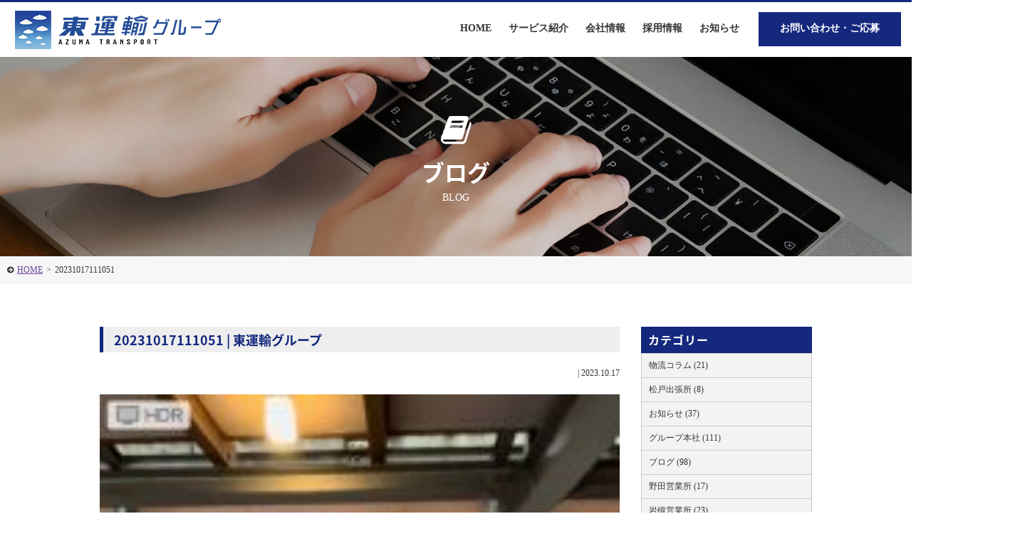

--- FILE ---
content_type: text/html; charset=UTF-8
request_url: https://azuma-grp.co.jp/5778/attachment/20231017111051/
body_size: 36362
content:
<!DOCTYPE HTML>
<html lang="ja"
	prefix="og: https://ogp.me/ns#" >
<head>
<meta charset="UTF-8">
<meta http-equiv="Content-Language" content="ja">
<meta name="viewport" content="width=device-width, initial-scale=1.0, user-scalable=yes, minimum-scale=1.0, maximum-scale=2.0" />
<meta name="format-detection" content="telephone=no" />
<meta name="format-detection" content="address=no" />
<meta name="format-detection" content="email=no" />	
<link href="https://fonts.googleapis.com/earlyaccess/notosansjapanese.css" rel="stylesheet" />
<link rel="pingback" href="https://azuma-grp.co.jp/wp/xmlrpc.php">
<title>20231017111051 | 東運輸グループ</title>

		<!-- All in One SEO 4.1.6.2 -->
		<meta name="robots" content="max-image-preview:large" />
		<meta property="og:locale" content="ja_JP" />
		<meta property="og:site_name" content="東運輸グループ |" />
		<meta property="og:type" content="article" />
		<meta property="og:title" content="20231017111051 | 東運輸グループ" />
		<meta property="article:published_time" content="2023-10-17T02:12:04+00:00" />
		<meta property="article:modified_time" content="2023-10-17T02:12:04+00:00" />
		<meta name="twitter:card" content="summary" />
		<meta name="twitter:title" content="20231017111051 | 東運輸グループ" />
		<script type="application/ld+json" class="aioseo-schema">
			{"@context":"https:\/\/schema.org","@graph":[{"@type":"WebSite","@id":"https:\/\/azuma-grp.co.jp\/#website","url":"https:\/\/azuma-grp.co.jp\/","name":"\u6771\u904b\u8f38\u30b0\u30eb\u30fc\u30d7","inLanguage":"ja","publisher":{"@id":"https:\/\/azuma-grp.co.jp\/#organization"}},{"@type":"Organization","@id":"https:\/\/azuma-grp.co.jp\/#organization","name":"\u682a\u5f0f\u4f1a\u793e\u30b5\u30f3\u30d7\u30eb","url":"https:\/\/azuma-grp.co.jp\/"},{"@type":"BreadcrumbList","@id":"https:\/\/azuma-grp.co.jp\/5778\/attachment\/20231017111051\/#breadcrumblist","itemListElement":[{"@type":"ListItem","@id":"https:\/\/azuma-grp.co.jp\/#listItem","position":1,"item":{"@type":"WebPage","@id":"https:\/\/azuma-grp.co.jp\/","name":"\u30db\u30fc\u30e0","url":"https:\/\/azuma-grp.co.jp\/"},"nextItem":"https:\/\/azuma-grp.co.jp\/5778\/attachment\/20231017111051\/#listItem"},{"@type":"ListItem","@id":"https:\/\/azuma-grp.co.jp\/5778\/attachment\/20231017111051\/#listItem","position":2,"item":{"@type":"WebPage","@id":"https:\/\/azuma-grp.co.jp\/5778\/attachment\/20231017111051\/","name":"20231017111051","url":"https:\/\/azuma-grp.co.jp\/5778\/attachment\/20231017111051\/"},"previousItem":"https:\/\/azuma-grp.co.jp\/#listItem"}]},{"@type":"Person","@id":"https:\/\/azuma-grp.co.jp\/author\/azuma-admin\/#author","url":"https:\/\/azuma-grp.co.jp\/author\/azuma-admin\/","name":"\u6771\u904b\u8f38\u30b0\u30eb\u30fc\u30d7","image":{"@type":"ImageObject","@id":"https:\/\/azuma-grp.co.jp\/5778\/attachment\/20231017111051\/#authorImage","url":"https:\/\/secure.gravatar.com\/avatar\/817267bb0ecb4cfe85b20baa36c059c8?s=96&d=mm&r=g","width":96,"height":96,"caption":"\u6771\u904b\u8f38\u30b0\u30eb\u30fc\u30d7"}},{"@type":"ItemPage","@id":"https:\/\/azuma-grp.co.jp\/5778\/attachment\/20231017111051\/#itempage","url":"https:\/\/azuma-grp.co.jp\/5778\/attachment\/20231017111051\/","name":"20231017111051 | \u6771\u904b\u8f38\u30b0\u30eb\u30fc\u30d7","inLanguage":"ja","isPartOf":{"@id":"https:\/\/azuma-grp.co.jp\/#website"},"breadcrumb":{"@id":"https:\/\/azuma-grp.co.jp\/5778\/attachment\/20231017111051\/#breadcrumblist"},"author":"https:\/\/azuma-grp.co.jp\/author\/azuma-admin\/#author","creator":"https:\/\/azuma-grp.co.jp\/author\/azuma-admin\/#author","datePublished":"2023-10-17T02:12:04+09:00","dateModified":"2023-10-17T02:12:04+09:00"}]}
		</script>
		<!-- All in One SEO -->

<link rel='dns-prefetch' href='//code.jquery.com' />
<link rel='dns-prefetch' href='//s.w.org' />
<link rel="alternate" type="application/rss+xml" title="東運輸グループ &raquo; フィード" href="https://azuma-grp.co.jp/feed/" />
<link rel="alternate" type="application/rss+xml" title="東運輸グループ &raquo; コメントフィード" href="https://azuma-grp.co.jp/comments/feed/" />
<link rel="alternate" type="application/rss+xml" title="東運輸グループ &raquo; 20231017111051 のコメントのフィード" href="https://azuma-grp.co.jp/5778/attachment/20231017111051/feed/" />
<link rel='stylesheet' id='wp-block-library-css'  href='https://azuma-grp.co.jp/wp/wp-includes/css/dist/block-library/style.min.css?ver=5.8.3' type='text/css' media='all' />
<link rel='stylesheet' id='font-awesome-four-css'  href='https://azuma-grp.co.jp/wp/wp-content/plugins/font-awesome-4-menus/css/font-awesome.min.css?ver=4.7.0' type='text/css' media='all' />
<link rel='stylesheet' id='sliderpro-plugin-style-css'  href='https://azuma-grp.co.jp/wp/wp-content/plugins/sliderpro/public/assets/css/slider-pro.css?ver=4.7.8' type='text/css' media='all' />
<style id='sliderpro-plugin-style-inline-css' type='text/css'>
.sp-arrow.sp-previous-arrow{
left:60px;
}
.sp-arrow.sp-next-arrow{
right:60px;
}
@media screen and (max-width: 737px){
.sp-arrow.sp-previous-arrow,
.sp-arrow.sp-next-arrow{
display:none;
}
}

</style>
<link rel='stylesheet' id='exam-style-css'  href='https://azuma-grp.co.jp/wp/wp-content/themes/exam/style.css?ver=1.0.2' type='text/css' media='all' />
<script type='text/javascript' src='https://code.jquery.com/jquery-1.7.1.min.js?ver=1.10.0' id='jquery-js'></script>
<link rel="https://api.w.org/" href="https://azuma-grp.co.jp/wp-json/" /><link rel="alternate" type="application/json" href="https://azuma-grp.co.jp/wp-json/wp/v2/media/5786" /><link rel='shortlink' href='https://azuma-grp.co.jp/?p=5786' />
<link rel="alternate" type="application/json+oembed" href="https://azuma-grp.co.jp/wp-json/oembed/1.0/embed?url=https%3A%2F%2Fazuma-grp.co.jp%2F5778%2Fattachment%2F20231017111051%2F" />
<link rel="alternate" type="text/xml+oembed" href="https://azuma-grp.co.jp/wp-json/oembed/1.0/embed?url=https%3A%2F%2Fazuma-grp.co.jp%2F5778%2Fattachment%2F20231017111051%2F&#038;format=xml" />
	<style type="text/css">
		/* Fonts */
		
				.font-change,h1,h2,h3,h4,h5,h6{
			font-family: "Noto Sans Japanese", Hiragino Kaku Gothic ProN, "ヒラギノ角ゴ Pro W3", Meiryo, "メイリオ", MS PGothic, "ＭＳ Ｐゴシック", Osaka;
		}
				/*
				body {
								}
		@media screen and (max-width: 782px) {
								}
				*/

		/* Colors */
				.main-color-text, a:link,a:visited,a:hover,a:active,#header .contact .tel .number a,#cont main h1,#cont main h2,#cont main h3,#cont .more-link a,#cont .block-area .block .text .catch,#cont .acf-map + p a,#cont .qa-area dt,#cont .flow-area .side-arrow .flow .catch,#cont .flow-area .flow.last .catch,#home #cont section h3,#home #cont .news .inner > div h3 i,#requirements-area .list .outline .table table th,#cont main #blog-list > h2,#cont main article > h1,#home.food section .headline p,#home.food section .headline h2 {
			color: #14287e;
		}
		.main-color-bg, nav.bg-color,#header .contact ul.form li.inquiry a,#scroll .top a,#header #menu,nav ul li ul li a,#sub .widget-area .widget h2,#cont .main-contact .inner .form ul li.inquiry-btn a,#home #cont .news .inner > div > ul > li > a .data .date ul li,#requirements-area .headline ul li a,#blog-list ul > li > a .data .date ul li,footer,#cont .block-area .block .icon i,#cont .block-area.bg-border:before,#cont main h2:after{
			background:#14287e;
		}
		.main-color-border ,#header,nav.bg-color ul.menu > li,#cont .flow-area .flow.last,#requirements-area .list .outline .title{
			border-color: #14287e;
		}
						.main-color-hover-bg:hover, nav ul li ul li a:hover,#header .contact ul.form li.inquiry a:hover,#scroll .top a:hover,#cont .main-contact .inner .form ul li.inquiry-btn a:hover,#requirements-area .headline ul li a:hover,#requirements-area .headline ul li.current-cat a,nav.bg-color ul.menu > li.current-menu-item > a,nav.bg-color ul.menu > li > a:hover {
			background: #0032a8;
		}
		.main-color-hover-border:hover,#header .contact ul.form li.inquiry a,#cont .main-contact .inner .form ul li.inquiry-btn a,#requirements-area .headline ul li a{
			border-color: #0032a8;
		}
						.sub-color-text, #cont .main-contact .inner .tel .number a,#cont .form .inner .contact-number li,#cont .form .inner .contact-number li a, #requirements-single #cont .set-area .keyword-list li{
			color: #ff8d00;
		}
		.sub-color-border, nav ul.menu > li.current-menu-item,nav ul.menu > li:hover, #requirements-single #cont .set-area .keyword-list li{
			border-color: #ff8d00;
		}
		.sub-color-bg, #header .contact ul.form li.recruit a,#cont .main-contact,#cont .main-contact .inner .form ul li.recruit-btn a,#cont .form .inner .contact-number li span,#cont .form .inner table th span,#cont .form .inner .btn input,#cont .set-area ul.link-btn li a,#cont .btn-area li a,#home .topic dt,#requirements-area .list .outline ul.link-btn li a,#requirements-single-area p.btn a{
			background: #ff8d00;
		}
		@media screen and (max-width: 737px){
			#scroll li a{
				background: #ff8d00;
			}
			#cont .form .inner .form-tel,#cont .form .inner .contact-number li a{
				border-color: #ff8d00;
				color: #ff8d00;
			}
		}
						.sub-color-hover-border:hover, #header .contact ul.form li.recruit a,#cont .main-contact .inner .form ul li.recruit-btn a,#cont .form .inner .btn input,#cont .set-area ul.link-btn li a,#cont .btn-area li a,#requirements-area .list .outline ul.link-btn li a,#requirements-single-area p.btn a{
			border-color: #e86400;
		}
		.sub-color-hover-bg:hover, #header .contact ul.form li.recruit a:hover,#cont .main-contact .inner .form ul li.recruit-btn a:hover,#cont .form .inner .btn input:hover,#cont .set-area ul.link-btn li a:hover,#cont .btn-area li a:hover,#requirements-area .list .outline ul.link-btn li a:hover,#requirements-single-area p.btn a:hover{
			background: #e86400;
		}
		
				/* Logo */
			#header .logo img {
								margin-top: 10px;
											}
			</style>
		<style type="text/css" id="exam-custom-css">
			</style>
	<link rel="icon" href="https://azuma-grp.co.jp/wp/wp-content/uploads/favicon.png" sizes="32x32" />
<link rel="icon" href="https://azuma-grp.co.jp/wp/wp-content/uploads/favicon.png" sizes="192x192" />
<link rel="apple-touch-icon" href="https://azuma-grp.co.jp/wp/wp-content/uploads/favicon.png" />
<meta name="msapplication-TileImage" content="https://azuma-grp.co.jp/wp/wp-content/uploads/favicon.png" />
		<style type="text/css" id="wp-custom-css">
			
#visual p.img img {
    width: auto !important;
}

li#menu-item-1894 > a,
#menu-item-293 > a{
    pointer-events:none;
}
.parent-pageid-277 #topic-pass li:nth-child(2) a{
    pointer-events:none;
    text-decoration:none;
}
		</style>
			


<!-- Google Tag Manager -->
<script>(function(w,d,s,l,i){w[l]=w[l]||[];w[l].push({'gtm.start':
new Date().getTime(),event:'gtm.js'});var f=d.getElementsByTagName(s)[0],
j=d.createElement(s),dl=l!='dataLayer'?'&l='+l:'';j.async=true;j.src=
'https://www.googletagmanager.com/gtm.js?id='+i+dl;f.parentNode.insertBefore(j,f);
})(window,document,'script','dataLayer','GTM-KNZ63QS');</script>
<!-- End Google Tag Manager -->
</head>
<!-- bodyID -->
<body id="blog" class="blog">
<!-- Google Tag Manager (noscript) -->
<noscript><iframe src="https://www.googletagmanager.com/ns.html?id=GTM-KNZ63QS"
height="0" width="0" style="display:none;visibility:hidden"></iframe></noscript>
<!-- End Google Tag Manager (noscript) -->
<!-- /bodyID -->
	
		
		<!-- #header -->
		<header id="header" class="header-tupe01 clearfix">
			<div class="inner">
				
				<h1 class="logo"><a href="https://azuma-grp.co.jp/" rel="home">
										<img src="https://azuma-grp.co.jp/wp/wp-content/themes/exam/images/common/logo.png" alt="東運輸グループ">
									</a></h1>
				
				<p id="menu"><a class="menu-btn" href="javascript:void(0)"><span>メニュー</span></a></p>
				<!-- #nav -->
												<nav>
									<div class="menu-header-container"><ul id="menu-header" class="menu"><li id="menu-item-1821" class="menu-item menu-item-type-post_type menu-item-object-page menu-item-home menu-item-1821"><a href="https://azuma-grp.co.jp/"><i class="fa fa-home"></i><span class="fontawesome-text"> HOME</span></a></li>
<li id="menu-item-1894" class="menu-item menu-item-type-post_type menu-item-object-page menu-item-has-children menu-item-1894"><a href="https://azuma-grp.co.jp/service/"><i class="fa fa-truck"></i><span class="fontawesome-text"> サービス紹介</span></a>
<ul class="sub-menu">
	<li id="menu-item-2433" class="menu-item menu-item-type-post_type menu-item-object-page menu-item-2433"><a href="https://azuma-grp.co.jp/service/route/">路線便輸送サービス</a></li>
	<li id="menu-item-2424" class="menu-item menu-item-type-post_type menu-item-object-page menu-item-2424"><a href="https://azuma-grp.co.jp/service/charter/">チャーター輸送サービス</a></li>
	<li id="menu-item-1897" class="menu-item menu-item-type-post_type menu-item-object-page menu-item-1897"><a href="https://azuma-grp.co.jp/service/reason/">東運輸が選ばれる理由</a></li>
	<li id="menu-item-2425" class="menu-item menu-item-type-post_type menu-item-object-page menu-item-2425"><a href="https://azuma-grp.co.jp/service/case/">事例紹介</a></li>
</ul>
</li>
<li id="menu-item-157" class="menu-item menu-item-type-post_type menu-item-object-page menu-item-has-children menu-item-157"><a href="https://azuma-grp.co.jp/company/"><i class="fa fa-building"></i><span class="fontawesome-text"> 会社情報</span></a>
<ul class="sub-menu">
	<li id="menu-item-2515" class="menu-item menu-item-type-post_type menu-item-object-page menu-item-2515"><a href="https://azuma-grp.co.jp/company/">会社概要</a></li>
	<li id="menu-item-2516" class="menu-item menu-item-type-post_type menu-item-object-page menu-item-2516"><a href="https://azuma-grp.co.jp/company/history/">東運輸グループの歩み</a></li>
	<li id="menu-item-2536" class="menu-item menu-item-type-post_type menu-item-object-page menu-item-2536"><a href="https://azuma-grp.co.jp/company/safety/">安全・物流品質向上への取り組み</a></li>
	<li id="menu-item-2581" class="menu-item menu-item-type-post_type menu-item-object-page menu-item-2581"><a href="https://azuma-grp.co.jp/company/measures/">新型コロナウイルス対策紹介</a></li>
	<li id="menu-item-2791" class="menu-item menu-item-type-post_type menu-item-object-page menu-item-2791"><a href="https://azuma-grp.co.jp/company/sdgs/">SDGsへの取り組み</a></li>
</ul>
</li>
<li id="menu-item-1896" class="menu-item menu-item-type-post_type menu-item-object-page menu-item-has-children menu-item-1896"><a href="https://azuma-grp.co.jp/recruit/"><i class="fa fa-user"></i><span class="fontawesome-text"> 採用情報</span></a>
<ul class="sub-menu">
	<li id="menu-item-1900" class="menu-item menu-item-type-post_type menu-item-object-page menu-item-1900"><a href="https://azuma-grp.co.jp/recruit/beginner/">ドライバー未経験の方へ</a></li>
	<li id="menu-item-2831" class="menu-item menu-item-type-post_type menu-item-object-page menu-item-2831"><a href="https://azuma-grp.co.jp/recruit/good/">社員座談会</a></li>
	<li id="menu-item-1898" class="menu-item menu-item-type-post_type menu-item-object-page menu-item-1898"><a href="https://azuma-grp.co.jp/recruit/family/">ご家族の皆さまへ</a></li>
	<li id="menu-item-2759" class="menu-item menu-item-type-post_type menu-item-object-page menu-item-2759"><a href="https://azuma-grp.co.jp/recruit/high-school-graduate/">高卒採用</a></li>
	<li id="menu-item-3109" class="menu-item menu-item-type-post_type menu-item-object-page menu-item-3109"><a href="https://azuma-grp.co.jp/recruit/university-graduate/">大卒採用</a></li>
	<li id="menu-item-588" class="menu-item menu-item-type-post_type menu-item-object-page menu-item-588"><a href="https://azuma-grp.co.jp/recruit/requirements/">中途募集要項</a></li>
</ul>
</li>
<li id="menu-item-2324" class="menu-item menu-item-type-post_type menu-item-object-page menu-item-2324"><a href="https://azuma-grp.co.jp/blog/">お知らせ</a></li>
</ul></div>					<div class="contact">
																		<ul class="form one-btn clearfix">
																											<li class="inquiry"><a href="https://azuma-grp.co.jp/contact/">お問い合わせ・ご応募</a></li>
													</ul>
					</div>
					<p class="menu-btn"><a class="nopscr" href="javascript:void(0);"><span>閉じる</span></a></p>
				</nav>
				<!-- /#nav -->
							</div>

		</header>
		<!-- /#header -->
	
				
			
	
	<!-- #cont -->
	<div id="cont" class="clearfix">	<main>
						
				<div id="visual-page" style="background-image:url(https://azuma-grp.co.jp/wp/wp-content/uploads/23243140_m-1900x280.jpg);"><i class="fa fa-book" aria-hidden="true"></i><h1 class="font-change">ブログ</h1><p>BLOG</p></div>				
		
		<!-- #topic-pass -->
		<ul id="topic-pass" class="clearfix">
		    <!-- Breadcrumb NavXT 7.0.2 -->
<li><a title="東運輸グループへ移動" href="https://azuma-grp.co.jp">HOME</a><span>&gt;</span></li><li>20231017111051</li>		</ul>
		<!-- /#topic-pass -->

		<div id="column-2">
			<div id="main">

				<article>
					<h1 class="font-change">20231017111051 | 東運輸グループ</h1>
					<div class="inner clearfix">
						<div class="data"> | <p>2023.10.17</p></div>
						<div class="article-post clearfix">
														<p class="attachment"><a href='https://azuma-grp.co.jp/wp/wp-content/uploads/20231017111051.jpeg'><img width="188" height="300" src="https://azuma-grp.co.jp/wp/wp-content/uploads/20231017111051-188x300.jpeg" class="attachment-medium size-medium" alt="" loading="lazy" srcset="https://azuma-grp.co.jp/wp/wp-content/uploads/20231017111051-188x300.jpeg 188w, https://azuma-grp.co.jp/wp/wp-content/uploads/20231017111051-700x1117.jpeg 700w, https://azuma-grp.co.jp/wp/wp-content/uploads/20231017111051-768x1225.jpeg 768w, https://azuma-grp.co.jp/wp/wp-content/uploads/20231017111051-963x1536.jpeg 963w, https://azuma-grp.co.jp/wp/wp-content/uploads/20231017111051-251x400.jpeg 251w, https://azuma-grp.co.jp/wp/wp-content/uploads/20231017111051.jpeg 1169w" sizes="(max-width: 188px) 100vw, 188px" /></a></p>
						</div>
					</div>
				</article>

				<ul id="pager" class="clearfix">
					<li class="prev"><a href="https://azuma-grp.co.jp/5778/" rel="prev">&laquo;前の記事へ</a></li>
					<li class="next"></li>
					<li class="stay"><a href="https://azuma-grp.co.jp/blog/">一覧へ戻る</a></li>
				</ul><!-- END .pagination -->
								
				

			</div>

			
<aside id="sub">
		<div class="normal-sidebar widget-area">
		<aside id="categories-2" class="widget widget_categories"><h2 class="widget-title font-change">カテゴリー</h2>
			<ul>
					<li class="cat-item cat-item-26"><a href="https://azuma-grp.co.jp/category/column/">物流コラム (21)</a>
</li>
	<li class="cat-item cat-item-38"><a href="https://azuma-grp.co.jp/category/%e6%9d%be%e6%88%b8%e5%87%ba%e5%bc%b5%e6%89%80/">松戸出張所 (8)</a>
</li>
	<li class="cat-item cat-item-1"><a href="https://azuma-grp.co.jp/category/news/">お知らせ (37)</a>
</li>
	<li class="cat-item cat-item-24"><a href="https://azuma-grp.co.jp/category/blog/honsya/">グループ本社 (111)</a>
</li>
	<li class="cat-item cat-item-15"><a href="https://azuma-grp.co.jp/category/blog/">ブログ (98)</a>
</li>
	<li class="cat-item cat-item-22"><a href="https://azuma-grp.co.jp/category/blog/noda/">野田営業所 (17)</a>
</li>
	<li class="cat-item cat-item-23"><a href="https://azuma-grp.co.jp/category/blog/iwatsuki/">岩槻営業所 (23)</a>
</li>
	<li class="cat-item cat-item-25"><a href="https://azuma-grp.co.jp/category/blog/kashiwa/">柏営業所 (14)</a>
</li>
			</ul>

			</aside>
		<aside id="recent-posts-2" class="widget widget_recent_entries">
		<h2 class="widget-title font-change">最近の投稿</h2>
		<ul>
											<li>
					<a href="https://azuma-grp.co.jp/8843/">事務員募集！！会社説明会を開催します！</a>
									</li>
											<li>
					<a href="https://azuma-grp.co.jp/7702/">「どらまめ収穫に行ってきた！」千葉県野田市の運送会社東運輸グループの情熱ブログ！！</a>
									</li>
											<li>
					<a href="https://azuma-grp.co.jp/7685/">「社員バーベキュー大会を実施しました！」千葉県野田市の運送会社東運輸グループの情熱ブログ！！</a>
									</li>
											<li>
					<a href="https://azuma-grp.co.jp/7620/">『健康診断を実施しました！』千葉県野田市の運送会社東運輸グループの情熱ブログ！！</a>
									</li>
											<li>
					<a href="https://azuma-grp.co.jp/7612/">「新しいトラックが納車されました～！」千葉県野田市の運送会社東運輸グループの情熱ブログ！！</a>
									</li>
					</ul>

		</aside><aside id="archives-2" class="widget widget_archive"><h2 class="widget-title font-change">アーカイブ</h2>
			<ul>
					<li><a href='https://azuma-grp.co.jp/date/2025/04/'>2025年4月 (1)</a></li>
	<li><a href='https://azuma-grp.co.jp/date/2024/11/'>2024年11月 (1)</a></li>
	<li><a href='https://azuma-grp.co.jp/date/2024/10/'>2024年10月 (3)</a></li>
	<li><a href='https://azuma-grp.co.jp/date/2024/09/'>2024年9月 (7)</a></li>
	<li><a href='https://azuma-grp.co.jp/date/2024/08/'>2024年8月 (4)</a></li>
	<li><a href='https://azuma-grp.co.jp/date/2024/07/'>2024年7月 (5)</a></li>
	<li><a href='https://azuma-grp.co.jp/date/2024/06/'>2024年6月 (6)</a></li>
	<li><a href='https://azuma-grp.co.jp/date/2024/05/'>2024年5月 (5)</a></li>
	<li><a href='https://azuma-grp.co.jp/date/2024/04/'>2024年4月 (4)</a></li>
	<li><a href='https://azuma-grp.co.jp/date/2024/03/'>2024年3月 (9)</a></li>
	<li><a href='https://azuma-grp.co.jp/date/2024/02/'>2024年2月 (2)</a></li>
	<li><a href='https://azuma-grp.co.jp/date/2024/01/'>2024年1月 (2)</a></li>
	<li><a href='https://azuma-grp.co.jp/date/2023/12/'>2023年12月 (7)</a></li>
	<li><a href='https://azuma-grp.co.jp/date/2023/11/'>2023年11月 (5)</a></li>
	<li><a href='https://azuma-grp.co.jp/date/2023/10/'>2023年10月 (9)</a></li>
	<li><a href='https://azuma-grp.co.jp/date/2023/09/'>2023年9月 (3)</a></li>
	<li><a href='https://azuma-grp.co.jp/date/2023/08/'>2023年8月 (4)</a></li>
	<li><a href='https://azuma-grp.co.jp/date/2023/07/'>2023年7月 (5)</a></li>
	<li><a href='https://azuma-grp.co.jp/date/2023/06/'>2023年6月 (2)</a></li>
	<li><a href='https://azuma-grp.co.jp/date/2023/05/'>2023年5月 (1)</a></li>
	<li><a href='https://azuma-grp.co.jp/date/2023/04/'>2023年4月 (3)</a></li>
	<li><a href='https://azuma-grp.co.jp/date/2023/03/'>2023年3月 (4)</a></li>
	<li><a href='https://azuma-grp.co.jp/date/2023/02/'>2023年2月 (4)</a></li>
	<li><a href='https://azuma-grp.co.jp/date/2023/01/'>2023年1月 (2)</a></li>
	<li><a href='https://azuma-grp.co.jp/date/2022/12/'>2022年12月 (5)</a></li>
	<li><a href='https://azuma-grp.co.jp/date/2022/11/'>2022年11月 (4)</a></li>
	<li><a href='https://azuma-grp.co.jp/date/2022/10/'>2022年10月 (5)</a></li>
	<li><a href='https://azuma-grp.co.jp/date/2022/09/'>2022年9月 (4)</a></li>
	<li><a href='https://azuma-grp.co.jp/date/2022/08/'>2022年8月 (5)</a></li>
	<li><a href='https://azuma-grp.co.jp/date/2022/07/'>2022年7月 (4)</a></li>
	<li><a href='https://azuma-grp.co.jp/date/2022/06/'>2022年6月 (4)</a></li>
	<li><a href='https://azuma-grp.co.jp/date/2022/05/'>2022年5月 (2)</a></li>
	<li><a href='https://azuma-grp.co.jp/date/2022/04/'>2022年4月 (4)</a></li>
	<li><a href='https://azuma-grp.co.jp/date/2022/03/'>2022年3月 (4)</a></li>
	<li><a href='https://azuma-grp.co.jp/date/2022/02/'>2022年2月 (5)</a></li>
	<li><a href='https://azuma-grp.co.jp/date/2022/01/'>2022年1月 (4)</a></li>
	<li><a href='https://azuma-grp.co.jp/date/2021/12/'>2021年12月 (5)</a></li>
	<li><a href='https://azuma-grp.co.jp/date/2021/11/'>2021年11月 (4)</a></li>
	<li><a href='https://azuma-grp.co.jp/date/2021/10/'>2021年10月 (5)</a></li>
	<li><a href='https://azuma-grp.co.jp/date/2021/09/'>2021年9月 (4)</a></li>
	<li><a href='https://azuma-grp.co.jp/date/2021/08/'>2021年8月 (4)</a></li>
	<li><a href='https://azuma-grp.co.jp/date/2021/06/'>2021年6月 (1)</a></li>
	<li><a href='https://azuma-grp.co.jp/date/2021/04/'>2021年4月 (2)</a></li>
	<li><a href='https://azuma-grp.co.jp/date/2021/01/'>2021年1月 (1)</a></li>
	<li><a href='https://azuma-grp.co.jp/date/2020/12/'>2020年12月 (1)</a></li>
	<li><a href='https://azuma-grp.co.jp/date/2020/10/'>2020年10月 (1)</a></li>
	<li><a href='https://azuma-grp.co.jp/date/2020/09/'>2020年9月 (1)</a></li>
	<li><a href='https://azuma-grp.co.jp/date/2020/07/'>2020年7月 (1)</a></li>
	<li><a href='https://azuma-grp.co.jp/date/2020/06/'>2020年6月 (2)</a></li>
	<li><a href='https://azuma-grp.co.jp/date/2020/04/'>2020年4月 (1)</a></li>
	<li><a href='https://azuma-grp.co.jp/date/2020/03/'>2020年3月 (3)</a></li>
	<li><a href='https://azuma-grp.co.jp/date/2020/01/'>2020年1月 (2)</a></li>
	<li><a href='https://azuma-grp.co.jp/date/2019/12/'>2019年12月 (2)</a></li>
	<li><a href='https://azuma-grp.co.jp/date/2019/11/'>2019年11月 (1)</a></li>
	<li><a href='https://azuma-grp.co.jp/date/2019/10/'>2019年10月 (2)</a></li>
	<li><a href='https://azuma-grp.co.jp/date/2019/09/'>2019年9月 (1)</a></li>
	<li><a href='https://azuma-grp.co.jp/date/2019/08/'>2019年8月 (1)</a></li>
	<li><a href='https://azuma-grp.co.jp/date/2019/07/'>2019年7月 (1)</a></li>
	<li><a href='https://azuma-grp.co.jp/date/2019/06/'>2019年6月 (1)</a></li>
	<li><a href='https://azuma-grp.co.jp/date/2019/04/'>2019年4月 (2)</a></li>
	<li><a href='https://azuma-grp.co.jp/date/2019/03/'>2019年3月 (1)</a></li>
	<li><a href='https://azuma-grp.co.jp/date/2019/02/'>2019年2月 (1)</a></li>
	<li><a href='https://azuma-grp.co.jp/date/2019/01/'>2019年1月 (1)</a></li>
			</ul>

			</aside>	</div><!-- .normal-sidebar -->
		</aside>

		</div>
	</main>
<div class="main-contact-out">
	<section class="main-contact">
		<h4 class="font-change">お問い合わせはこちらからお気軽にご連絡ください
				<span class="img"><img src="https://azuma-grp.co.jp/wp/wp-content/uploads/contact-staff.png"></span>
				</h4>
				<div class="inner">
								<div class="tel">
				<p>お電話でのお問い合わせはこちら</p>
				<p class="number font-change"><a href="tel:0120-054-577"><span>TEL.</span>0120-054-577</a></p>
				<p class="time">【受付】9:00～17:00 (月～土)【担当】総務 逆井 (サカサイ)</p>
			</div>
									<div class="form">
				<p>Webからのお問い合わせはこちら</p>
								<ul class="single-btn clearfix">
														<li class="inquiry-btn"><a href="https://azuma-grp.co.jp/contact/">お問い合わせ・ご応募</a></li>
														</ul>
			</div>
		</div>
	</section>
</div>	</div>
	<!-- / #cont --> 
	
	<!-- #footer -->
	<footer>
	
				<div class="inner no-widget clearfix">
								
			<div class="footer-cont">
				<div class="info">
					<h5>	<a href="https://azuma-grp.co.jp/" rel="home"><img alt="東運輸グループ" src="https://azuma-grp.co.jp/wp/wp-content/uploads/ft-logo-1.png" width="335" /></a>
	</h5>
											<p><strong>東運輸グループ</strong></p>
																<ul class="footer-base clearfix">
														<li><strong>本社</strong><span>〒278-0037 千葉県野田市野田355-3</span></li>
														<li><strong>サテライトオフィス</strong><span>〒270-0871 千葉県柏市若柴178‐4<br>柏の葉キャンパス148 街区2<br>KOIL5階 パレット9</span></li>
														<li><strong>東運輸（柏営業所）</strong><span>〒270-1444 千葉県柏市若白毛1128</span></li>
														<li><strong>東運輸（岩槻出張所）</strong><span>〒339-0011 埼玉県さいたま市岩槻区長宮1210-1</span></li>
														<li><strong>東物流（野田営業所）</strong><span>〒270-0213 千葉県野田市桐ケ作503</span></li>
														<li><strong>東運輸（松戸出張所）</strong><span>〒270-0117 千葉県流山市森のロジスティクスパーク3-204‐1 GLP ALFALINK 流山4 1F</span></li>
													</ul>
										<ul class="sns-list">
						<li><a href="https://www.youtube.com/channel/UC6CdbzSzuc7VrZb999MtGZA" target="_blank" rel="nofollow noopener noreferrer"><img src="https://azuma-grp.co.jp/wp/wp-content/themes/exam/images/common/youtube.svg" alt="youtube"></a></li>
						<li><a href="https://www.instagram.com/azumaunyu/?hl=ja" target="_blank" rel="nofollow noopener noreferrer"><img src="https://azuma-grp.co.jp/wp/wp-content/themes/exam/images/common/instagram.svg" alt="instagram"></a></li>
						<li><a href="https://www.facebook.com/azumaunyu/" target="_blank" rel="nofollow noopener noreferrer"><img src="https://azuma-grp.co.jp/wp/wp-content/themes/exam/images/common/facebook.svg" alt="facebook"></a></li>
						<li><a href="https://www.tiktok.com/@azumaunyu" target="_blank" rel="nofollow noopener noreferrer"><img src="https://azuma-grp.co.jp/wp/wp-content/themes/exam/images/common/tiktok-2.svg" alt="tiktok"></a></li>
					</ul>
				</div>
									<div class="footer-nav clearfix">
						<div class="menu-footer-container"><ul id="menu-footer" class="menu"><li id="menu-item-1984" class="menu-item menu-item-type-post_type menu-item-object-page menu-item-home menu-item-1984"><a href="https://azuma-grp.co.jp/">HOME</a></li>
<li id="menu-item-293" class="menu-item menu-item-type-post_type menu-item-object-page menu-item-has-children menu-item-293"><a href="https://azuma-grp.co.jp/service/">サービスTOP</a>
<ul class="sub-menu">
	<li id="menu-item-2430" class="menu-item menu-item-type-post_type menu-item-object-page menu-item-2430"><a href="https://azuma-grp.co.jp/service/route/">路線便輸送サービス</a></li>
	<li id="menu-item-2431" class="menu-item menu-item-type-post_type menu-item-object-page menu-item-2431"><a href="https://azuma-grp.co.jp/service/charter/">チャーター輸送サービス</a></li>
	<li id="menu-item-2798" class="menu-item menu-item-type-post_type menu-item-object-page menu-item-2798"><a href="https://azuma-grp.co.jp/service/reason/">東運輸が選ばれる理由</a></li>
	<li id="menu-item-2432" class="menu-item menu-item-type-post_type menu-item-object-page menu-item-2432"><a href="https://azuma-grp.co.jp/service/case/">事例紹介</a></li>
</ul>
</li>
<li id="menu-item-2329" class="menu-item menu-item-type-post_type menu-item-object-page menu-item-has-children menu-item-2329"><a href="https://azuma-grp.co.jp/blog/">お知らせ</a>
<ul class="sub-menu">
	<li id="menu-item-2330" class="menu-item menu-item-type-custom menu-item-object-custom menu-item-2330"><a href="https://azuma-grp.co.jp/category/news/">お知らせ</a></li>
	<li id="menu-item-2331" class="menu-item menu-item-type-custom menu-item-object-custom menu-item-2331"><a href="https://azuma-grp.co.jp/blog/category/blog/">ブログ</a></li>
</ul>
</li>
<li id="menu-item-2332" class="menu-item menu-item-type-custom menu-item-object-custom menu-item-has-children menu-item-2332"><a href="#">会社紹介</a>
<ul class="sub-menu">
	<li id="menu-item-2796" class="menu-item menu-item-type-post_type menu-item-object-page menu-item-2796"><a href="https://azuma-grp.co.jp/company/">会社概要</a></li>
	<li id="menu-item-2795" class="menu-item menu-item-type-post_type menu-item-object-page menu-item-2795"><a href="https://azuma-grp.co.jp/company/history/">東運輸グループの歩み</a></li>
	<li id="menu-item-2794" class="menu-item menu-item-type-post_type menu-item-object-page menu-item-2794"><a href="https://azuma-grp.co.jp/company/safety/">安全・物流品質向上への取り組み</a></li>
	<li id="menu-item-2793" class="menu-item menu-item-type-post_type menu-item-object-page menu-item-2793"><a href="https://azuma-grp.co.jp/company/measures/">新型コロナウイルス対策</a></li>
	<li id="menu-item-2792" class="menu-item menu-item-type-post_type menu-item-object-page menu-item-2792"><a href="https://azuma-grp.co.jp/company/sdgs/">SDGsへの取り組み</a></li>
</ul>
</li>
<li id="menu-item-2338" class="menu-item menu-item-type-post_type menu-item-object-page menu-item-2338"><a href="https://azuma-grp.co.jp/contact/">採用応募・お問い合わせフォーム</a></li>
<li id="menu-item-1986" class="menu-item menu-item-type-post_type menu-item-object-page menu-item-has-children menu-item-1986"><a href="https://azuma-grp.co.jp/recruit/">採用情報</a>
<ul class="sub-menu">
	<li id="menu-item-1989" class="menu-item menu-item-type-post_type menu-item-object-page menu-item-1989"><a href="https://azuma-grp.co.jp/recruit/beginner/">ドライバー未経験の方へ</a></li>
	<li id="menu-item-2832" class="menu-item menu-item-type-post_type menu-item-object-page menu-item-2832"><a href="https://azuma-grp.co.jp/recruit/good/">社員座談会</a></li>
	<li id="menu-item-1988" class="menu-item menu-item-type-post_type menu-item-object-page menu-item-1988"><a href="https://azuma-grp.co.jp/recruit/family/">ご家族の皆さまへ</a></li>
	<li id="menu-item-2797" class="menu-item menu-item-type-post_type menu-item-object-page menu-item-2797"><a href="https://azuma-grp.co.jp/recruit/high-school-graduate/">高卒採用</a></li>
	<li id="menu-item-3108" class="menu-item menu-item-type-post_type menu-item-object-page menu-item-3108"><a href="https://azuma-grp.co.jp/recruit/university-graduate/">大卒採用</a></li>
	<li id="menu-item-1853" class="menu-item menu-item-type-post_type menu-item-object-page menu-item-1853"><a href="https://azuma-grp.co.jp/recruit/requirements/">中途募集要項</a></li>
</ul>
</li>
</ul></div>					</div>
							</div>
			
		</div>
		<!-- /inner -->
		
	</footer>
	<!-- / #footer -->
	
		<p class="copyright">Copyright© AZUMA UNYU,LTD.All Rights Reserved.</p>
	
	<!-- #scroll -->	
		<div id="scroll" class="ptop">
			
					<div class="header-type01">
					<p class="banner"><a href="https://azuma-grp.co.jp/recruit/requirements/"><img alt="求人募集中！" src="https://azuma-grp.co.jp/wp/wp-content/uploads/touka.png" /></a></p>
				</div>
				
					<div class="menu-sp_fix-container"><ul id="menu-sp_fix" class="menu"><li id="menu-item-5269" class="menu-item menu-item-type-custom menu-item-object-custom menu-item-5269"><a href="tel:0120-054-577"><i class="fa fa-phone"></i><span class="fontawesome-text"> 電話をかける</span></a></li>
<li id="menu-item-1519" class="menu-item menu-item-type-post_type menu-item-object-page menu-item-1519"><a href="https://azuma-grp.co.jp/contact/"><i class="fa fa-envelope"></i><span class="fontawesome-text"> 応募/お問合せ</span></a></li>
<li id="menu-item-1887" class="top menu-item menu-item-type-custom menu-item-object-custom menu-item-1887"><a href="#"><i class="fa fa-chevron-up" aria-hidden="true"></i></a></li>
</ul></div>				<!--		<ul class="one-btn clearfix">
			<li class="btn"><a href="https://azuma-grp.co.jp/contact/"><i class="fa fa-envelope" aria-hidden="true"></i>お問い合わせ・ご応募</a></li>
			<li class="top"><a href="#"><i class="fa fa-chevron-up" aria-hidden="true"></i></a></li>
		</ul>
		-->
	</div>
	<!-- /#scroll -->

		
<script type='text/javascript' src='https://azuma-grp.co.jp/wp/wp-content/themes/exam/js/config.js?ver=1.0.0' id='exam-config-js'></script>
<script type='text/javascript' src='https://azuma-grp.co.jp/wp/wp-includes/js/wp-embed.min.js?ver=5.8.3' id='wp-embed-js'></script>
		
	
<script src="https://maps.googleapis.com/maps/api/js?key=AIzaSyBrCiziHgGnRfrRMEKsBCxAJFirBbAHs1A"></script>
<!--[if IE]><script src="http://html5shiv.googlecode.com/svn/trunk/html5.js"></script><![endif]-->

</body>
</html>


--- FILE ---
content_type: text/css
request_url: https://azuma-grp.co.jp/wp/wp-content/themes/exam/style.css?ver=1.0.2
body_size: 755
content:
/*
Theme Name: EXAM
Theme URI: http://plasol.co.jp/
Author: PLASOL.inc
Author URI: http://plasol.co.jp/
Description: 
Version: 1.0
License: GNU General Public License v2 or later
License URI: http://www.gnu.org/licenses/gpl-2.0.html
Text Domain: EXAM
Tags: one-column, two-columns, right-sidebar, custom-colors, custom-menu, editor-style, featured-images, microformats, post-formats, sticky-post, theme-options, threaded-comments, translation-ready
*/
/*================================================
 *  各CSS
 ================================================*/
@import "css/default.css?ver=20220304";
@import "css/page.css?ver=20220304";
@import "css/custom.css?ver=20240718";
@import "css/wp.css";
@import "css/fontawesome/css/font-awesome.min.css";

--- FILE ---
content_type: text/css
request_url: https://azuma-grp.co.jp/wp/wp-content/themes/exam/css/custom.css?ver=20240718
body_size: 69832
content:
@charset "utf-8";
/* CSS Document */

body{
	overflow-x: hidden;
}
main,
.contents-area{
	position: relative;
	z-index: 2;
}

#cont main h2:after{
	background: #FF9C27 !important;
	height: 5px;
}
#blog #cont main h2:after{
	content: none;	
}

.pc{display: block;}
.sp{display: none;}
@media (max-width:737px){
	.pc{display: none;}
	.sp{display: block;}
}


/* topic-pass
=========================================================================*/
#topic-pass{
	width: 100%;
	background: #F7F7F7;
	padding: 10px;
	box-sizing: border-box;
}


/* header
=========================================================================*/
#header.header-tupe01{
	border-top: 3px solid #14287E;
}
#header.header-tupe01.fix{
	width: 100%;
}
#header.header-tupe01 .inner{
	height: 100px;
	transition: 0.3s;
}
#header.header-tupe01.fix .inner{
	background: #F5F8FA;
}
#header.header-tupe01 .inner .logo{
	left: 10px;
	top: 12px;
}
#header.header-tupe01 nav{
	right: 15px;
	top: 14px;
}
#header.header-tupe01 nav .menu-header-container{
	margin: 0 15px 0 0;
}
#header.header-tupe01 .contact ul.form li a{
	padding: 12px 10px 14px;
}
#header.header-tupe01 .contact ul.form li.recruit a{
	padding: 12px 10px 14px;
}
#header.header-tupe01 nav ul.menu > li,
#header.header-tupe01 nav ul.menu > li.current-menu-item{
	border-bottom: transparent 3px solid;
	transition: 0.3s
}
#header.header-tupe01 nav ul.menu > li:hover{
	border-bottom: #14287E 3px solid;
}

@media (max-width:1050px){
	#home #header.header-tupe01{
		border-bottom: none;
	}
	#header.header-tupe01 .inner{
		height: 57px;
	}
	#header.header-tupe01 .inner .logo{
		left: 0;
		top: 23px;
	}
	#header.header-tupe01 .inner .logo img{
		width: 220px;
	}
	#header.header-tupe01 nav{
		top: 0;
	}
	#header.header-tupe01 nav .menu-header-container{
		margin: 0;
	}
	#header.header-tupe01 .contact ul.form li.recruit{
		margin: 0 0 10px;
	}
}


/* home */
#home #header.header-tupe01{
	position: fixed;
	z-index: 100;
}
#home #header.header-tupe01 nav ul.menu > li,
#home #header.header-tupe01 nav ul.menu > li.current-menu-item{
	border-bottom: transparent 3px solid;
	transition: 0.3s
}
#home #header.header-tupe01 nav ul.menu > li:hover{
	border-bottom: #fff 3px solid;
}
#home #header.header-tupe01.fix nav ul.menu > li,
#home #header.header-tupe01.fix nav ul.menu > li.current-menu-item{
	border-bottom: transparent 3px solid;
	transition: 0.3s
}
#home #header.header-tupe01.fix nav ul.menu > li:hover{
	border-bottom: #14287E 3px solid;
}

#home #header.header-tupe01 nav ul.menu > li > a{
	color: #fff;
}
#home #header.header-tupe01.fix nav ul.menu > li > a{
	color: #000;
}
#home #header.header-tupe01 .inner .logo{
	top: 22px;
}
#home #header.header-tupe01 nav{
	top: 25px;
}
@media (max-width:1050px){
	#home #header.header-tupe01{
		position: absolute;
	}
	#home #header.header-tupe01 .inner .logo{
		top: 25px;
	}
}


/* main-contact
=========================================================================*/
.main-contact-out{
	background: url("../images/common/contact-bg.jpg") no-repeat center center;
	background-size: cover;
	background-attachment: fixed;
	padding: 300px 20px 320px;
	position: relative;
	z-index: 1;
}
.main-contact-out:before{
	position: absolute;
	left: -10%;
	top: -116px;
	z-index: -1;
	content: '';
	width: 120%;
	height: 250px;
	background: #fff;
	transform: rotate(7deg);
}
#cont .main-contact-out .main-contact{
	max-width: 1000px;
	width: auto;
	background: #14287E !important;
	border-radius: 10px;
}
#cont .main-contact-out .main-contact .inner{
	background: #fff;
	align-items: center;
}
#cont .main-contact-out .main-contact h4{
	font-weight: bold;
	padding: 0 0 15px 5%;
}
#cont .main-contact-out .main-contact .inner > div{
	padding: 30px 25px;
}
#cont .main-contact-out .main-contact .inner > div p{
	text-align: center;
}
#cont .main-contact-out .main-contact .inner .tel .time{
	background: none;
}
#cont .main-contact-out .main-contact .inner .tel .number{
	text-align: center;
	line-height: 1.0;
}
#cont .main-contact-out .main-contact .inner .tel .number span{
	font-size: 34px;
}
#cont .main-contact-out .main-contact .inner .form ul li.inquiry-btn a{
	border-radius: 0;
	background: url("../images/common/arrow02.svg") no-repeat right 25px center #FF7800 !important;
	background-size: 13px auto;
	border-bottom: none;
	font-size: 20px;
	font-weight: bold;
	padding: 15px 10px 13px;
	transition: 0.3s;
}
@media (min-width:738px){
	#cont .main-contact-out .main-contact .inner .form ul li.inquiry-btn a:hover{
		background: url("../images/common/arrow02.svg") no-repeat right 15px center #FF7800 !important;
		background-size: 13px auto;
	}	
}
@media (max-width:737px){
	.main-contact-out{
		padding: 90px 10px 90px;
		background: url("../images/common/contact-bg.jpg") no-repeat center center;
		background-size: cover;
		background-attachment: inherit;
	}

	.main-contact-out:before{
	position: absolute;
		left: -10%;
		top: -60px;
		z-index: -1;
		content: '';
		width: 120%;
		height: 125px;
		background: #fff;
		transform: rotate(7deg);
	}
	#cont .main-contact-out .main-contact h4{
		padding: 0 90px 15px 0;
	}
	#cont .main-contact-out .main-contact .inner > div{
		padding: 15px;
	}
	#cont .main-contact .inner .tel .number a{
		font-size: 24px;
	}
	#cont .main-contact-out .main-contact .inner .tel .number span{
		font-size: 16px;
	}
	#cont .main-contact-out .main-contact .inner .form ul li.inquiry-btn a{
		font-size: 16px;
		border-radius: 0;
		background: url("../images/common/arrow02.svg") no-repeat right 10px center #FF7800 !important;
		background-size: 13px auto;
		padding: 12px 10px 10px;
	}
}


/* footer
=========================================================================*/
footer {
	margin: 0;
	padding: 0 0 60px;
	position: relative;
	z-index: 2;
}
footer::before{
	position: absolute;
	left: -10%;
	top: -116px;
	z-index: -1;
	content: '';
	width: 120%;
	height: 250px;
	background: #14287E;
	transform: rotate(7deg);
}
footer .inner .footer-cont{
	display: flex;
}
footer .inner .footer-cont .info{
	width: 420px;
	text-align: left;
}
footer .inner .footer-cont .info h5{
	margin: 0 0 30px;
}
footer .inner .footer-cont .info p{
	margin: 0 0 10px;
}
footer .inner .footer-cont .info p strong{
	font-size: 18px;
}
footer .inner .footer-cont .info .footer-base{
	display: block;
	padding: 0;
}
footer .inner .footer-cont .info .footer-base li{
	width: 100%;
	float: none;
	display: flex;
	border-right: none;
	margin: 0 0 5px;
	padding: 0;
	font-size: 12px;
	font-weight: bold;
}
footer .inner .footer-cont .info .footer-base li strong{
	display: block;
	width: 125px;
	font-size: 12px;
	margin: 0;
}
footer .inner .footer-cont .info .footer-base li span{
	display: block;
	width: calc(100% - 125px);
	font-size: 12px;
}
footer .inner .footer-cont .info .sns-list{
	display: flex;
	margin: 30px 0 0;
}
footer .inner .footer-cont .info .sns-list li{
	width: 32px;
	margin: 0 10px 0 0;
}
footer .inner .footer-cont .footer-nav{
	width: calc(100% - 420px);
}
.copyright{
	background: #F5F8FA;
	display: block;
	margin: 0;
	padding: 12px 10px;
	font-size: 12px;
	font-weight: bold;
	color: #14287E;
	position: relative;
	z-index: 2;
}
#scroll,
#scroll.ptop{
	opacity: 0;
	transition: 0.3s;
	bottom: -100px;
}
#scroll.fix,
#scroll.fix.ptop{
	opacity: 1;
	bottom: 0px;
}
@media (max-width:737px){
	footer{
		padding: 0 0 40px;
	}
	footer::before{
		position: absolute;
		left: -10%;
		top: -36px;
		z-index: -1;
		content: '';
		width: 120%;
		height: 80px;
		background: #14287E;
		transform: rotate(7deg);
	}
	footer .inner .footer-cont{
		flex-wrap: wrap;
	}
	footer .inner .footer-cont .footer-nav{
		width: 100%;
		order: 1;
		margin: 0 0 30px;
	}
	footer .inner .footer-cont .info{
		order: 2;
		width: 100%;
	}
	footer .inner .footer-cont .info h5{
		margin: 0 0 20px;
		text-align: center;
	}
	footer .inner .footer-cont .info .footer-base li{
		display: block;
		margin: 0;
		padding: 10px 0 !important;
	}
	footer .inner .footer-cont .info .footer-base li strong,
	footer .inner .footer-cont .info .footer-base li span{
		width: 100%;
	}
	footer .inner .footer-cont .info .sns-list{
		justify-content: center;
	}
}

/* home
=========================================================================*/
#home #cont section .inner{
	max-width: 1300px;
	width: auto;
}


/* visual */
#home #cont #visual{
/*	height: 973px;
	background: #eee;
	position: relative;*/
	z-index: 1;
}
#home #cont #visual #scroll-icon{
	position: absolute;
	left: 50%;
	bottom: 20px;
	z-index: 3;
	width: 56px;
	margin: 0 0 0 -28px;
}
#visual #yt-bnr {
    position:absolute;
    z-index:5;
    bottom:30px;
    right:0;
}
#visual #tk-bnr {
    position:absolute;
    z-index:5;
    bottom:150px;
    right:0;
}
#visual #tk-bnr img{
	max-width:320px;
}
@media (max-width:737px){
    #visual #yt-bnr {
    bottom:80px;
    right:0;
    width:50%;
}
	#visual #tk-bnr img{
	max-width:187px;
}
}

/*========= 背景動画設定のCSS ===============*/

/*header設定*/
#home #cont #visual{
	position: relative;/*ローディング画像などを表示す際の基点とするため指定*/
    height: 100vh;/*高さを全画面にあわせる*/
    text-align: center;
    color: #fff;
    /*ローディング画面時＆動画が表示されないときに表示する背景画像のレスポンシブ化*/
    background: url("../img/movie.jpg") no-repeat;
    background-size: cover;
}
#home #cont #visual::after{
	position: absolute;
	left: 0;
	top: 0;
	z-index: 2;
	content: '';
	width: 100%;
	height: 100%;
	background: rgba(0,0,0,0.3);
}
@media (max-width:737px){
	#home #cont #visual{
		height: calc( 100vh - 100px );
	}	
}

/* ローディングアイコン設定 */

#home #cont #visual #loading {
	position: absolute;
	top: 50%;
	left: 50%;
	transform: translate(-50%, -50%);
    font-weight: bold;
}

/*jQueryで付与されたdisappearクラスがついたらロゴエリアを非表示*/

#home #cont #visual #loading.disappear{
     display: none;   
}


/* youtube設定 */

#home #cont #visual #youtube-area{
    position: fixed;
    z-index: 1;/*最背面に設定*/
    top: 0;
    right:0;
    left:0;
    bottom:0;
    overflow: hidden;
 	opacity: 0;    
}

/*jQueryで付与されたappearクラスがついたらYoutubeエリアをふわっと表示*/
#home #cont #visual #youtube-area.appear {
	animation-name:PageAnimeAppear;
	animation-duration:.5s;
	animation-fill-mode:forwards;
}

@keyframes PageAnimeAppear{
	0% {
	opacity: 0;
	}
	100% {
	opacity: 1;
}
}

#home #cont #visual #youtube {
/*天地中央配置*/
  position: absolute;
  top: 50%;
  left: 50%;
  transform: translate(-50%, -50%);
/*縦横幅指定*/
  width: 177.77777778vh; /* 16:9 の幅→16 ÷ 9＝ 177.77% */
  height: 56.25vw; /* 16:9の幅 → 9 ÷ 16 = 56.25% */
  min-height: 100%;
  min-width: 100%;
}


#home #cont #visual #youtube-mask{
    position: absolute;
    z-index: 2;/*下から2番目に表示*/
    top:0;
    width:100%;
    height: 100%;
}



/* topic */
#home #cont .topic{
	background: none;
	position: relative;
	z-index: 1;
	margin: 0;
	padding: 50px 0 50px;
}
#home #cont .topic::after{
	position: absolute;
	left: 0;
	top: 0;
	z-index: -2;
	content: '';
	width: 100%;
	height: 300%;
	background: #FF8D00;
	/*transform:skew(0deg,6deg);*/
}
#home #cont .topic .topic-cont{
	max-width: 1480px;
	margin: 0 auto;
	background: #F4F4F7;
	display: flex;
	align-items: center;
	border-radius: 35px;
	overflow: hidden;
}
#home #cont .topic .topic-cont .tel-box{
	width: 375px;
	padding: 10px 0;
	position: relative;
	z-index: 1;
}
#home #cont .topic .topic-cont .tel-box::after{
	position: absolute;
	left: 0;
	top: -50%;
	z-index: -1;
	content: '';
	width: 105%;
	height: 200%;
	background: #14287E;
	transform:skew(-15deg,0deg);
}
#home #cont .topic .topic-cont .tel-box strong{
	display: block;
	text-align: center;
	font-size: 28px;
	line-height: 1.0;
	color: #fff;
	margin: 0 0 5px;
}
#home #cont .topic .topic-cont .tel-box span{
	display: block;
	text-align: center;
	font-size: 16px;
	line-height: 1.0;
	color: #fff;
	letter-spacing: 0.1em;
}
#home #cont .topic .topic-cont dl{
	width: calc(100% - 375px);
	display: flex;
	align-items: center;
}
#home #cont .topic .topic-cont dl dt{
	background: none;
	color: #14287E;
	width: 120px;
	float: none;
}
#home #cont .topic .topic-cont dl dd.topic-archive{
	width: 230px;
	float: none;
	text-align: center;
	background: url("../images/common/arrow01.svg") no-repeat right 20px center;
	background-size: 25px auto;
}
#home #cont .topic .topic-cont dl dd.topic-post{
	width: calc( 100% - 350px);
	margin: 0;
	padding: 10px 20px 10px 30px; 
	float: none;
	position: relative;
}
#home #cont .topic .topic-cont dl dd.topic-post a{
	color: #333333;
}
#home #cont .topic .topic-cont dl dd.topic-post::before{
	position: absolute;
	left: 0;
	top: 50%;
	content: '';
	margin: -20px 0 0;
	width: 1px;
	height: 40px;
	background: #CFCFCF;
}
@media (max-width:1480px){
	#home #cont .topic{
		padding: 50px 20px;
	}
}
@media (max-width:1000px){
	#home #cont .topic{
		padding: 25px 20px;
	}
	#home #cont .topic .topic-cont{
		border-radius: 50px;
	}
	#home #cont .topic .topic-cont .tel-box{
		width: 280px;
	}
	#home #cont .topic .topic-cont .tel-box strong{
		font-size: 21px;
	}
	#home #cont .topic .topic-cont .tel-box span{
		font-size: 14px;
		letter-spacing: 0;
	}
	#home #cont .topic .topic-cont dl{
		width: calc(100% - 280px);
		flex-wrap: wrap;
	}
	#home #cont .topic .topic-cont dl dt{
		background: none;
		color: #14287E;
		width: 120px;
		float: none;
	}
	#home #cont .topic .topic-cont dl dd.topic-archive{
		width: 100%;
		border-top: 1px solid #CFCFCF;
		margin: 0;
	}
	#home #cont .topic .topic-cont dl dd.topic-post{
		width: calc( 100% - 120px);
		margin: 0;
		padding: 5px 20px 5px 30px; 
		float: none;
		position: relative;
	}
}
@media (max-width:737px){
	#home #cont .topic .topic-cont{
		display: block;
		border-radius: 10px;
	}
	#home #cont .topic .topic-cont .tel-box{
		width: 100%;
	}
	#home #cont .topic .topic-cont .tel-box::after{
		position: absolute;
		left: 0;
		top: 0%;
		z-index: -1;
		content: '';
		width: 100%;
		height: 100%;
		transform:skew(0deg,0deg);
	}
	#home #cont .topic .topic-cont .tel-box span{
		font-size: 12px;
		letter-spacing: 0;
	}
	#home #cont .topic .topic-cont dl{
		width: 100%;
	}
	#home #cont .topic .topic-cont dl dt{
		width: 80px;
		padding: 15px 0;
	}
	#home #cont .topic .topic-cont dl dd.topic-post{
		width: calc(100% - 80px);
		padding: 15px 10px 15px 20px;
	}
	#home #cont .topic .topic-cont dl dd.topic-archive a{
		padding: 10px 0;
		display: block;
	}
}

/* home-msg */
#home #cont #home-msg{
	position: relative;
	z-index: 1;
	margin: 0 auto 400px;
	padding: 40px 0 80px;
}
#home #cont #home-msg::before{
	position: absolute;
	left: 0;
	top: 10%;
	z-index: -1;
	content: '';
	width: 120%;
	height: 85%;
	background: #14287E;
	transform:skew(0deg,6deg);
}
#home #cont #home-msg::after{
	position: absolute;
	left: 0;
	top: 82%;
	z-index: -2;
	content: '';
	width: 120%;
	height: 67%;
	background: url("../images/home/bg01.jpg") no-repeat center center;
	background-size: cover;
	background-attachment: fixed;
}
#home #cont #home-msg h2{
	margin: 0 0 40px;
	font-size: 64px;
	color: #fff;
	line-height: 1.2;
}
#home #cont #home-msg h2::after{
	content: none;
}
#home #cont #home-msg h2 span{
	position: relative;
}
#home #cont #home-msg h2 span::before{
	position: absolute;
	left: -100px;
	bottom: 10px;
	content: '';
	width: 103px;
	height: 122px;
	background: url("../images/home/msg-icon01.svg") no-repeat center center;
	background-size: 103px 122px;
}
#home #cont #home-msg h2 span::after{
	position: absolute;
	right: -100px;
	bottom: 10px;
	content: '';
	width: 103px;
	height: 122px;
	background: url("../images/home/msg-icon02.svg") no-repeat center center;
	background-size: 103px 122px;
}
#home #cont #home-msg .box{
	background: #fff;
	padding: 50px 60px;
}
#home #cont #home-msg .box p{
	text-align: center;
	font-size: 16px;
	line-height: 2.26;
}
#home #cont #home-msg #sb_instagram #sbi_load .sbi_load_btn,
#home #cont #home-msg #sb_instagram .sbi_follow_btn a{
	margin: 40px auto 0;
	width: 70%;
	border: 1px solid #14287E;
	color: #14287E;
	background: url("../images/common/arrow01.svg") no-repeat right 30px center #fff;
	background-size: 25px;
	padding: 20px 10px;
	font-weight: bold;
	transition: 0.3s;
}
#home #cont #home-msg #sb_instagram #sbi_load .sbi_load_btn:hover,
#home #cont #home-msg #sb_instagram .sbi_follow_btn a:hover{
	color: #fff;
	background: url("../images/common/arrow01.svg") no-repeat right 30px center #14287E;
	background-size: 25px;
	box-shadow: none;
}
#home #cont #home-msg  #sb_instagram .sbi_load_btn .sbi_btn_text,
#home #cont #home-msg  #sb_instagram .sbi_load_btn .sbi_loader{
	transition: 0s;
}
@media (max-width: 737px){
	#home #cont #home-msg{
		position: relative;
		z-index: 1;
		margin: 0 auto 180px;
		padding: 40px 0;
	}
	#home #cont #home-msg::after{
		position: absolute;
		left: 0;
		top: 82%;
		z-index: -2;
		content: '';
		width: 100%;
		height: 25%;
		background: url("../images/home/bg01.jpg") no-repeat center center;
		background-size: cover;
		background-attachment: inherit;
	}
	
	#home #cont #home-msg h2{
		margin: 0 0 30px;
		font-size: 24px;
	}
	#home #cont #home-msg h2 span::before{
		position: absolute;
		left: -60px;
		bottom: 10px;
		content: '';
		width: 51px;
		height: 61px;
		background: url("../images/home/msg-icon01.svg") no-repeat center center;
		background-size: 52px 61px;
	}
	#home #cont #home-msg h2 span::after{
		position: absolute;
		right: -60px;
		bottom: 10px;
		content: '';
		width: 51px;
		height: 61px;
		background: url("../images/home/msg-icon02.svg") no-repeat center center;
		background-size: 52px 61px;
	}
	#home #cont #home-msg h2 br{
		display: block;
	}
	#home #cont #home-msg .box{
		padding: 25px 20px;
	}
	#home #cont #home-msg .box p{
		text-align: left;
		margin: 0 0 20px;
	}
	#home #cont #home-msg #sb_instagram #sbi_load .sbi_load_btn,
	#home #cont #home-msg #sb_instagram .sbi_follow_btn a{
		margin: 20px auto 0;
	}
}

/* home-service */
#home #cont #home-service{
	margin: 0;
	padding: 120px 0 200px;
	position: relative;
	z-index: 3;
}
#home #cont #home-service::before{
	position: absolute;
	left: 0;
	top: 0;
	z-index: -1;
	content: '';
	width: 100%;
	height: 100%;
	background: #F5F8FA;
	transform:skew(0deg,6deg);
}
/*
#home #cont #home-service::after{
	position: absolute;
	left: 0;
	top: 150px;
	z-index: -1;
	content: '';
	width: 100%;
	height: 10vw;
	background: url("../images/home/txt-service.svg") no-repeat center center;
	background-size: 100% auto;
}
*/
#home #cont #home-service .free-content .pos{
	position: absolute;
	left: 0;
	z-index: -1;
	top: 220px;
	width: 140%;
}
#home #cont #home-service .inner{
	max-width: 1480px;
}
@media (max-width:1480px){
	#home #cont #home-service .inner{
		padding: 0 20px;
		box-sizing: border-box;
	}
}
#home #cont #home-service h2{
	font-size: 64px;
	letter-spacing: 0.1em;
	margin: 0 0 60px;
	padding: 0 0 15px;
}
#home #cont #home-service h2::after{
	background: #FF8D00;
	width: 100px;
	height: 5px;
	margin: 0 0 0 -50px;
}
#home #cont #home-service .txt01{
	text-align: center;
	font-size: 16px;
	line-height: 2.26;
}
#home #cont #home-service .service-list{
	display: flex;
	flex-wrap: wrap;
}
#home #cont #home-service .service-list .service-list-item{
	position: relative;
}
@media (min-width: 738px){
	#home #cont #home-service .service-list .service-list-item a{
		display: block;
	}
	#home #cont #home-service .service-list .service-list-item a:hover{
		opacity: 0.6;
	}
}
#home #cont #home-service .service-list .service-list-item.item01{
	width: 48%;
	margin: 0 4% 6% 0;
}
#home #cont #home-service .service-list .service-list-item.item02{
	width: 48%;
	margin: 0 0 6% 0;
}
#home #cont #home-service .service-list .service-list-item.item03{
	width: 100%;
}
#home #cont #home-service .service-list .service-list-item .img{
	height: 25.5vw;
	box-shadow: 0px 0px 16px -6px rgba(0,0,0,0.6);
}
#home #cont #home-service .service-list .service-list-item.item01 .img{
	background: url("../images/home/home-img01.jpg") no-repeat center center;
	background-size: cover;
}
#home #cont #home-service .service-list .service-list-item.item02 .img{
	background: url("../images/home/home-img02.jpg") no-repeat center center;
	background-size: cover;
}
#home #cont #home-service .service-list .service-list-item.item03 .img{
	background: url("../images/home/home-img03-1.jpg") no-repeat center center;
	background-size: cover;
}
#home #cont #home-service .service-list .service-list-item .text{
	position: absolute;
	z-index: 1;
	left: -10px;
	bottom: -7.5%;
	display: inline-block;
	margin: 0;
	padding: 12px 65px 10px 40px;
	font-size: 30px;
	font-weight: bold;
	color: #fff;
	letter-spacing: 0.1em;
}
@media (max-width:1280px){
	#home #cont #home-service .service-list .service-list-item .text{
		font-size: 2.0vw;	
	}
}
#home #cont #home-service .service-list .service-list-item .text::before{
	position: absolute;
	right: 20px;
	top: 50%;
	content: '';
	margin: -12px 0 0 0;
	width: 25px;
	height: 25px;
	background: url("../images/common/arrow01.svg") no-repeat center center;
	background-size: 25px auto;
}
#home #cont #home-service .service-list .service-list-item .text::after{
	position: absolute;
	left: 0;
	top: 0;
	z-index: -1;
	content: '';
	width: 100%;
	height: 100%;
	background: #14287E;
	transform:skew(-15deg);
}
@media (max-width: 737px){
	#home #cont #home-service{
		margin: 0;
		padding: 60px 0 100px;
		position: relative;
		z-index: 3;
	}
	#home #cont #home-service .free-content .pos{
		position: absolute;
		left: 0;
		z-index: -1;
		top: 8%;
		width: 150%;
	}
	#home #cont #home-service h2{
		font-size: 28px;
		margin: 0 0 30px;
		padding: 0;
	}
	#home #cont #home-service h2::after{
		background: #FF8D00;
		width: 100px;
		height: 5px;
		margin: 0 0 0 -50px;
		bottom: 0;
	}
	#home #cont #home-service .txt01{
		text-align: left;
	}
	#home #cont #home-service .service-list{
		display: block;
	}
	#home #cont #home-service .service-list .service-list-item.item01 {
		width: 100%;
		margin: 0 0 7.5%;
	}
	#home #cont #home-service .service-list .service-list-item.item02 {
		width: 100%;
		margin: 0 0 7.5%;
	}
	#home #cont #home-service .service-list .service-list-item.item03 {
		width: 100%;
	}
	#home #cont #home-service .service-list .service-list-item .img{
		height: 42.5vw;
	}
	#home #cont #home-service .service-list .service-list-item .text{
		font-size: 3.0vw;	
	}
}


/* home-recruit */
#home #cont #home-recruit{
	position: relative;
	z-index: 2;
	margin: 0;
	padding: 500px 0 80px;
}
#home #cont #home-recruit::before{
	position: absolute;
	left: 0;
	top: -25%;
	z-index: -2;
	content: '';
	width: 100%;
	height: 90%;
	background: url("../images/home/bg02.jpg") no-repeat center center;
	background-size: cover;
	background-attachment: fixed;
}
#home #cont #home-recruit::after{
	position: absolute;
	left: 0;
	top: 55.0%;
	z-index: -1;
	content: '';
	width: 100%;
	height: 45.0%;
	background: #14287E;
	transform:skew(0deg,6deg);
}
#home #cont #home-recruit h2{
	font-size: 64px;
	text-align: left;
	margin: 0 0 105px;
	z-index: 2;
}

#home #cont #home-recruit h2::after{
	left: 0;
	margin: 0;
	background: #FF8D00;
	width: 100px;
	height: 5px;
}
#home #cont #home-recruit .free-content{
	position: relative;
}
#home #cont #home-recruit .pos{
	width: 902px;
	position: absolute;
	top: -35px;
}
#home #cont #home-recruit .pos img{
}

#home #cont #home-recruit ul{
	display: flex;
}
#home #cont #home-recruit ul li{
	width: 32%;
	margin: 0 2% 0 0;
}
#home #cont #home-recruit ul li:nth-child(3){
	margin: 0;
}
#home #cont #home-recruit ul li a {
	display: block;
}
@media (min-width:738px){
	#home #cont #home-recruit ul li a:hover{
		opacity: 0.6;
	}
}
#home #cont #home-recruit ul li a .img{
	margin: 0 0 10px;
}
#home #cont #home-recruit ul li a .text{
	margin: 0;
	padding: 4px 0 0;
	color: #fff;
	text-decoration: none;
	font-size: 30px;
	font-weight: bold;
	letter-spacing: 0.1em;
	background: url("../images/common/arrow01.svg") no-repeat right center;
	background-size: 25px auto;
}
@media (max-width: 737px){
	#home #cont #home-recruit{
		position: relative;
		z-index: 2;
		margin: 0;
		padding: 200px 0 80px;
	}
	#home #cont #home-recruit::before{
		position: absolute;
		left: 0;
		top: -5%;
		z-index: -2;
		content: '';
		width: 100%;
		height: 30%;
		background: url("../images/home/bg02.jpg") no-repeat center center;
		background-size: cover;
		background-attachment: inherit;
	}
	#home #cont #home-recruit::after{
		position: absolute;
		left: 0;
		top: 20.0%;
		z-index: -1;
		content: '';
		width: 100%;
		height: 80.0%;
		background: #14287E;
		transform:skew(0deg,6deg);
	}
	#home #cont #home-recruit h2{
		font-size: 28px;
		margin: 0 0 60px;
	}
	#home #cont #home-recruit h2::after{
		left: 0;
		margin: 0;
		background: #FF8D00;
		width: 100px;
		height: 5px;
	}
	#home #cont #home-recruit .pos{
		width: 100%;
		position: absolute;
		top: -35px;
	}
	#home #cont #home-recruit .pos img{
	}
	#home #cont #home-recruit ul{
		display: block;
	}
	#home #cont #home-recruit ul li{
		width: 100%;
		margin: 0 0 5% 0;
	}
	#home #cont #home-recruit ul li a .text{
		font-size: 20px;
		background: url("../images/common/arrow01.svg") no-repeat right center;
		background-size: 15px auto;
	}
	#home #cont #home-recruit ul li a:hover img{
		opacity: 1;
	}
}

/* home-company */
#home #cont #home-company{
	padding: 230px 0 250px;
	position: relative;
	z-index: 1;
}
#home #cont #home-company::before{
	position: absolute;
	left: 0;
	top: -20px;
	z-index: -2;
	content: '';
	width: 100%;
	height: 100%;
	background: url("../images/home/dot.png") center center;
}
#home #cont #home-company::after{
	position: absolute;
	left: 0;
	top: -20px;
	z-index: -3;
	content: '';
	width: 100%;
	height: 100%;
	background: url("../images/home/bg03.jpg") no-repeat center center;
	background-size: cover;
	background-attachment: fixed;
}
#home #cont #home-company h2{
	font-size: 50px;
	letter-spacing: 0.1em;
	margin: 0 0 60px;
	padding: 0 0 25px;
	z-index: 2;
	line-height: 1.0;
}
#home #cont #home-company h2::after{
	background: #FF8D00;
	width: 100px;
	height: 5px;
	margin: 0 0 0 -50px;
}

#home #cont #home-company .txt01{
	text-align: center;
	font-size: 16px;
	font-weight: bold;
	letter-spacing: 0.1em;
	line-height: 2.26;
	color: #14287E;
}
#home #cont #home-company .company-list{
	max-width: 1000px;
	margin: 0 auto;
	display: flex;
	flex-wrap: wrap;
}
#home #cont #home-company .company-list .company-list-item{
	width: 48.5%;
	margin: 0 3% 5% 0;
	position: relative;
}
#home #cont #home-company .company-list .company-list-item:nth-child(2n){
	margin: 0 0 5% 0;
}
#home #cont #home-company .company-list .company-list-item a {
	display: block;
	position: relative;
	z-index: 1;
	transition: 0.3s;
}
@media (min-width:738px){
	#home #cont #home-company .company-list .company-list-item a:hover{
		opacity: 0.6;
	}
}
#home #cont #home-company .company-list .company-list-item a .img{
	width: 100%;
	height: 15.6vw;
	box-shadow: 0px 0px 16px -6px rgba(0,0,0,0.6);
	border: 5px solid #fff;
}
#home #cont #home-company .company-list .company-list-item.item01 a .img{
	background: url("../images/home/home-img07.jpg") no-repeat center center;
	background-size: cover;
}
#home #cont #home-company .company-list .company-list-item.item02 a .img{
	background: url("../images/home/home-img08.jpg") no-repeat center center;
	background-size: cover;
}
#home #cont #home-company .company-list .company-list-item.item03 a .img{
	background: url("../images/home/home-img09.jpg") no-repeat center center;
	background-size: cover;
}
#home #cont #home-company .company-list .company-list-item.item04 a .img{
	background: url("../images/home/home-img10.jpg") no-repeat center center;
	background-size: cover;
}
#home #cont #home-company .company-list .company-list-item a .text{
	position: absolute;
	z-index: 1;
	left: -10px;
	bottom: -7.5%;
	display: inline-block;
	margin: 0;
	padding: 12px 65px 10px 40px;
	font-size: 1.0vw;
	font-weight: bold;
	color: #fff;
	letter-spacing: 0.1em;
}
@media (max-width:1280px){
	#home #cont #home-company .company-list .company-list-item a .text{
		font-size: 2.0vw;	
	}
}
#home #cont #home-company .company-list .company-list-item a .text::before{
	position: absolute;
	right: 20px;
	top: 50%;
	content: '';
	margin: -12px 0 0 0;
	width: 25px;
	height: 25px;
	background: url("../images/common/arrow01.svg") no-repeat center center;
	background-size: 25px auto;
}
#home #cont #home-company .company-list .company-list-item a .text::after{
	position: absolute;
	left: 0;
	top: 0;
	z-index: -1;
	content: '';
	width: 100%;
	height: 100%;
	background: #14287E;
	transform:skew(-15deg);
}
@media (max-width:737px){
	#home #cont #home-company{
		padding: 100px 0 150px;
	}
	#home #cont #home-company::after{
		position: absolute;
		left: 0;
		top: 0;
		z-index: -3;
		content: '';
		width: 100%;
		height: 100%;
		background: url("../images/home/bg03.jpg") no-repeat center center;
		background-size: cover;
		background-attachment: inherit;
	}
	#home #cont #home-company h2{
		font-size: 28px;
		margin: 0 0 50px;
		padding: 0 0 10px;
	}
	#home #cont #home-company .txt01{
		text-align: left;
	}
	#home #cont #home-company .company-list{
		display: block;
	}
	#home #cont #home-company .company-list .company-list-item{
		width: 100%;
		margin: 0 0 7.5% 0;
	}
	#home #cont #home-company .company-list .company-list-item a .img{
		height: 40.0vw;
	}
	#home #cont #home-company .company-list .company-list-item a .text{
		font-size: 3.0vw;
		left: 0;
	}
}
#home #cont #home-company .support-banner{
    max-width:1000px;
    margin:40px auto 0;
}

/* home-news */
#home #cont #home-news{
	position: relative;
	z-index: 2;
	padding: 80px 0 0;
}
#home #cont #home-news:before{
	position: absolute;
	left: -10%;
	top: -57px;
	z-index: -1;
	content: '';
	width: 120%;
	height: 100%;
	background: #fff;
	transform: rotate(7deg);
}
#home #cont #home-news .inner h3{
	text-align: center;
	font-size: 50px;
	line-height: 1.0;
	margin: 0 0 50px;
	padding: 0 0 40px !important;
	position: relative;
}
#home #cont #home-news .inner #h3-news::before{
	position: absolute;
	left: 50%;
	top: -30px;
	z-index: -1;
	content: '';
	margin: 0 0 0 -202px;
	width: 404px;
	height: 108px;
	background: url("../images/home/txt-news.svg") no-repeat center center;
	background-size: 404px auto;
}
#home #cont #home-news .inner #h3-blog::before{
	position: absolute;
	left: 50%;
	top: -30px;
	z-index: -1;
	content: '';
	margin: 0 0 0 -202px;
	width: 374px;
	height: 108px;
	background: url("../images/home/txt-blog.svg") no-repeat center center;
	background-size: 374px auto;
}
#home #cont #home-news .inner h3::after{
	position: absolute;
	left: 50%;
	bottom: 0;
	content: '';
	margin: 0 0 0 -50px;
	width: 100px;
	height: 5px;
	background: #FF7800;
}
#home .news .inner div > div > ul{
	border-top: none;
	margin: 0 0 10px;
	font-size: 16px;
}
#home .news .inner div > div > ul > li > a{
	border-bottom: 1px dashed #D1D1D1;
	display:block;
	padding:10px;
	color:#333;
}
#home .news .inner div > div > ul > li > a .data{
	margin: 0;
}
#home .news .inner div > div > ul > li > a .data h4{
	margin: 0;
	font-size: 16px;
    font-weight: normal;
}
#home .news .inner div > div > ul > li > a .data .date{
	text-align: left;
	margin: 0 0 5px;
}
#home .news .inner div > div > ul > li > a .data .date p{
	color: #14287E;
}
#home .news .inner > div > div > ul > li > a .data .date p,
#home .news .inner > div > div > ul > li > a .data .date ul,
#home .news .inner > div > div > ul > li > a .data .date ul li{
	display: inline-block;
	margin: 0 0 0 5px;
	font-size: 13px;
}
#home #cont .news .inner div > div > ul > li > a .data .date ul li{
	padding: 0 15px;
	border-radius: 10px;
    background: #14287e;
    color:#fff;
}
#home #cont .news .more-link a{
	background: url("../images/common/arrow01.svg") no-repeat right center;
	background-size: 25px auto;
	padding: 5px 35px 2px 0;
	font-size: 16px;
}
#home #cont .news .more-link a:before{
	content: none;
}
#home .news .inner .blog-box {
    display:flex;
    flex-direction:column;
}
#home .news .inner .blog-box .blog{
    margin:0 0 100px;
}
#home #cont #home-news .inner .blog.fb-area{
    text-align:center;
}
#home #cont #home-news .inner .blog.fb-area .fb-sp{
    display:none;
}
@media (max-width:737px){
	#home #cont #home-news:before{
		left: -25%;
		width: 150%;
		transform: rotate(5deg);
	}
	#home #cont #home-news{
		padding: 40px 0 0;
	}
	#home .news .inner > div:first-of-type{
	/* margin: 0 0 60px; */
	}
	#home #cont #home-news .inner h3{
		font-size: 25px;
		margin: 0 0 40px;
		padding: 0 0 20px !important;
	}
	#home #cont #home-news .inner #h3-news::before{
		position: absolute;
		left: 0;
		top: -30px;
		z-index: -1;
		content: '';
		margin: 0 auto;
		width: 100%;
		height: 20.0vw;
		background: url("../images/home/txt-news.svg") no-repeat center center;
		background-size: 60% auto;
	}
	#home #cont #home-news .inner #h3-blog::before{
		position: absolute;
		left: 0;
		top: -30px;
		z-index: -1;
		content: '';
		margin: 0 auto;
		width: 100%;
		height: 20.0vw;
		background: url("../images/home/txt-blog.svg") no-repeat center center;
		background-size: 60% auto;
	}
	#home .news .inner .blog-box .blog:nth-child(2){
    margin:0 0 50px;
    }
	#home #cont #home-news .inner .blog.fb-area .fb-page{
		 display: none;
    }
	#home #cont #home-news .inner .blog.fb-area .fb-sp{
		display: block;
    }
}



/*  事例紹介
================================================================ */
#case #cont .voice-list{
	background: url("../images/common/bg-strip.png");
	margin: 0 0 40px;
	padding: 10px;
}
#case #cont .voice-list .voice-list-cont{
	background: #fff;
	padding: 30px;
}
#case #cont .voice-list .voice-list-cont h2{
	font-size: 22px;
	font-weight: bold;
	text-align: left;
	color: #14287E !important;
	border-bottom: 1px solid #14287E;
	padding-left: 15px;
	padding-bottom: 5px;
	margin: 0 0 20px;
	background: url("../images/icon-arrow.png") no-repeat left center;
	background-size: 6px auto;
}
#case #cont .voice-list .voice-list-cont h2::after{
	display: none;
}
#case #cont .voice-list .voice-list-cont .inner-cont{
	display: flex;
}
#case #cont .voice-list .voice-list-cont .inner-cont table{
	width: 40%;
	margin: 0 5% 0 0;
}
#case #cont .voice-list .voice-list-cont .inner-cont table th{
	width: 35%;
	background: #14287E;
	color: #fff;
	text-align: center;
	font-size: 14px;
}
#case #cont .voice-list .voice-list-cont .inner-cont table td{
	font-size: 14px;
}
#case #cont .voice-list .voice-list-cont .inner-cont .text{
	width: 55%;
}
#case #cont .voice-list .voice-list-cont .inner-cont .text .link{
	text-align: right;
	margin: 0;
}
#case #cont .inner .banner{
	text-align: center;
	margin: 4em 0 0;
}
#case #cont .inner .banner img{
	width: auto;
}

@media (max-width:737px){
	#case #cont .voice-list{
		margin: 0 0 20px;
		padding: 5px;
	}
	#case #cont .voice-list .voice-list-cont{
		padding: 15px;
	}
	#case #cont .voice-list .voice-list-cont h2{
		font-size: 18px;
	}
	#case #cont .voice-list .voice-list-cont .inner-cont{
		display: block;
	}
	#case #cont .voice-list .voice-list-cont .inner-cont table{
		width: 100%;
		margin: 0 0 20px 0;
	}
	#case #cont .voice-list .voice-list-cont .inner-cont .text{
		width: 100%;
	}
	#case #cont .voice-list .voice-list-cont .inner-cont .text p{
		margin: 0 0 10px;
	}
}

#cont #voice-content .inner h2{
	font-size: 32px;
	font-weight: bold;
	color: #14287E !important;
	text-align: left;
	border-bottom: 1px solid #14287E;
	padding-bottom: 5px;
	margin: 0 0 35px;
}
#cont #voice-content .inner h2::after{
	content: none;
}
#cont #voice-content .inner table th{
	width: 15%;
	background: #14287E;
	color: #fff;
	font-size: 14px;
	text-align: center;
}

#cont #voice-content .inner table td{
	width: 35%;
	font-size: 14px;
}

#cont #voice-content .inner .voice-msg{
	margin: 40px 0 60px;
}
#cont #voice-content .inner .voice-msg .tit{
	background: none;
	color: #000;
	border-left: none;
	padding: 0;
	margin: 0 0 10px;
	font-size: 18px;
}
#cont #voice-content .inner .voice-msg .tit i{
	color: #14287E;
}
#cont #voice-content .inner .person-msg{
	background: url("../images/common/bg-strip.png");
	padding: 30px;
}
#cont #voice-content .inner .person-msg h3{
	margin: 0 0 20px;
	padding: 0;
	background: none;
	border: none;
	color: #000;
	font-size: 18px;
}
#cont #voice-content .inner .person-msg h3 i{
	color: #14287E;
}
#cont #voice-content .inner .person-msg .person-cont{
	display: flex;
}
#cont #voice-content .inner .person-msg .person-cont .img{
	width: 220px;
	margin: 0 40px 0 0;
}
#cont #voice-content .inner .person-msg .person-cont .img img{
	max-width: 220px;
	width: auto;
}
#cont #voice-content .inner .person-msg .person-cont .text .person-name{
	text-align: right;
	font-weight: bold;
	margin: 0;
}
#cont #voice-content .inner .person-msg .person-cont .text .person-signature{
	text-align: left;
	margin: 0;
}
#cont #voice-content .inner .person-msg .person-cont .text .person-signature span {
	padding-left: 43px;
}
#cont #voice-content .inner .person-msg .person-cont .text dl{
	margin: 0;
}
#cont #voice-content .inner #pager{
	margin: 60px 0 0;
}

#cont #voice-content .inner .btn {
	max-width: 450px;
	margin: 80px auto 40px;
}
#cont #voice-content .inner .btn a{
	display: block;
	text-align: center;
	background: url("../images/common/arrow01.svg") no-repeat right 20px center #14287E;
	background-size: 25px auto;
	color: #fff;
	padding: 20px 10px;
	font-size: 18px;
	font-weight: bold;
	transition: 0.3s;
}
@media (min-width:738px){
	#cont #voice-content .inner .btn a:hover{
		opacity: 0.6;
	}
}

@media (max-width:737px){
	#cont #voice-content .inner h2{
		font-size: 18px;
	}
	#cont #voice-content .inner table th{
		width: 20%;
	}
	#cont #voice-content .inner table td{
		width: 30%;
	}
	#cont #voice-content .inner .voice-msg{
		margin: 20px 0 30px;
	}
	#cont #voice-content .inner .person-msg{
		padding: 20px;
	}
	#cont #voice-content .inner .person-msg .person-cont{
		display: block;
	}
	#cont #voice-content .inner .person-msg .person-cont .img{
		width: 100%;
		margin: 0 0 20px;
		text-align: center;
	}
	#cont #voice-content .inner #pager{
		margin: 40px 0 0;
	}
	#cont #voice-content .inner .btn {
		margin: 40px auto 0;
	}
	#cont #voice-content .inner .btn a{
		padding: 15px 5px;
		font-size: 3.5vw;
		background: url("../images/common/arrow01.svg") no-repeat right 10px center #14287E;
		background-size: 15px auto;
	}
}
#case-single #cont #voice-content .inner .new-tb tbody {
    display:flex;
    flex-wrap:wrap;
}
#case-single #cont #voice-content .inner .new-tb tr{
    width:50%;
    display:flex;
}
#case-single #cont #voice-content .inner .new-tb th{
    width:30%;
    display:block;
}
#case-single #cont #voice-content .inner .new-tb td{
    width: 70%;
    display:block;
}
@media (max-width:737px){
    #case-single #cont #voice-content .inner .new-tb th{
      width:40%;
      display:block;
    }
    #case-single #cont #voice-content .inner .new-tb td{
      width: 60%;
      display:block;
    }
}


/* charter
=========================================================================*/
#charter #cont section h2.font-change{
	font-size: 48px;
}
#charter #cont section h2.font-change b{
	font-size: 36px;
}
@media (max-width:737px){
	#charter #cont section h2.font-change{
		font-size: 32px;
		margin: 0 10px 50px;
	}
	#charter #cont section h2.font-change b{
		font-size: 21px;
	}	
}



/* charter-msg */
#charter #cont #charter-msg .txt01{
	text-align: center;
	font-size: 16px;
	line-height: 2.25;
	color: #14287E;
}
#charter #cont #charter-msg .btn{
	text-align: center;
	font-size: 16px;
	line-height: 2.26;
	max-width: 800px;
	margin: 40px auto 0;
}
#charter #cont #charter-msg .btn a{
	display: block;
	border: 1px solid #14287E;
	color: #14287E;
	background: url("../images/common/arrow01.svg") no-repeat right 30px center #fff;
	background-size: 25px;
	padding: 20px 10px;
	font-weight: bold;
	transition: 0.3s;
	text-decoration: none;
}
@media (min-width:738px){
	#charter #cont #charter-msg .btn a:hover{
		color: #fff;
		background: url("../images/common/arrow01.svg") no-repeat right 30px center #14287E;
		background-size: 25px;
		box-shadow: none;
	}
}
@media (max-width:737px){
	#charter #cont #charter-msg .txt01{
		text-align: left;
	}
	#charter #cont #charter-msg .btn{
		margin: 20px auto 0;
	}
}
ul.vehicle-list {
    display:flex;
    flex-wrap:wrap;
    justify-content:space-between;
}
.vehicle-list .vehicle-list-item{
    width:45%;
}
#cont .vehicle-list .vehicle-list-item .vehicle-name{
    text-align:center;
    margin:0 auto 10px;
    position:relative;
    color:#fff;
    width:50%;
}
#cont .vehicle-list .vehicle-list-item .vehicle-name::before {
    position: absolute;
    left: 0;
    top: 0;
    z-index: -1;
    content: '';
    width: 100%;
    height: 100%;
    background: #14287E;
    transform: skew(-15deg);
}
.vehicle-list .vehicle-list-item .img-box{
    display:flex;
    flex-wrap:wrap;
    justify-content:space-between;
}
.vehicle-list .vehicle-list-item .img-box .img{
    width:48%
}
@media (max-width:737px){
    ul.vehicle-list {
        display:block;
    }
    .vehicle-list .vehicle-list-item{
        width:100%;
    }
}



/* company
=========================================================================*/
/* company-msg01 */
#company #cont #company-msg01 .img-txt{
	width: 192px;
	margin: 0 0 0 auto;
}
@media (max-width:737px){
	#company #cont #company-msg01 .set-area .img{
		width: 70% !important;
	}
}

/* company-msg02 */
#company #cont #company-msg02 .img-txt{
	width: 265px;
	margin: 0 0 0 auto;
}
@media (max-width:737px){
	#company #cont #company-msg02 .set-area .img{
		width: 70% !important;
	}
}

/* company-mission */
#company #cont #company-mission .img-txt{
	max-width: 622px;
	margin: 0 auto;
}

/* company-purpose */
#company #cont #company-purpose .img-txt{
	max-width: 583px;
	margin: 0 auto;
}

/* company-safety */
#company #cont #company-safety .txt-orange{
	color:#ff7800;
}
#company #cont #company-safety p.txt-orange{
	font-size: 24px;
	font-weight: bold;
	text-align: center;
	margin: 0 0 20px;
}
#company #cont #company-safety ul{
	background: #f5f5f5;
	padding: 50px 60px;
	border-radius: 15px;
}
#company #cont #company-safety ul li{
	font-size: 16px;
	font-weight: bold;
	margin: 0 0 10px;
}
#company #cont #company-safety ul li:last-child{
	margin: 0;
}
@media (max-width:737px){
	#company #cont #company-safety p.txt-orange{
		font-size: 18px;
	}
	#company #cont #company-safety ul{
		padding: 30px 20px;
		border-radius: 10px;
	}	
	#company #cont #company-safety ul li{
		font-size: 15px;
	}
}

/* company-outline */
#company #cont #company-outline .block-area{
	margin: 30px 0 0;
}
#company #cont #company-outline .block-area .block .img{
	padding: 20px 20px 10px;
}
@media (max-width:737px){
	#company #cont #company-outline .block-area{
		margin: 0;
	}	
}

/* company-base */
#company #cont #company-base p br.sp{
	display: none;
}
#company #cont #company-base .fl-box{
	display: flex;
}
#company #cont #company-base .fl-box .img{
	width: 440px;
}
#company #cont #company-base .fl-box .googlemap{
	width: calc( 100% - 440px);
	padding: 0 0 0 30px;
	box-sizing: border-box;
}
@media (max-width:737px){
	#company #cont #company-base p br.sp{
		display: block;
	}
	#company #cont #company-base h3{
		margin: 50px 0 30px;
	}
	#company #cont #company-base .fl-box{
		display: block;
	}
	#company #cont #company-base .fl-box .img{
		width: 100%;
		text-align: center;
	}
	#company #cont #company-base .fl-box .googlemap{
		width: 100%;
		padding: 0;
	}	
}


/* history
=========================================================================*/
#history #cont section h2{
	font-size: 24px;
}
#history #cont section h2 b{
	font-size: 54px;
}
#history #cont section .fl-box{
	display: flex;
}
#history #cont section .fl-box .img-cont{
	width: 348px;
}
#history #cont section .fl-box .img-cont.img-r{
	order: 2;
}
#history #cont section .fl-box .img-cont p{
	font-size: 12px;
}
#history #cont section .fl-box .text{
	width: calc(100% - 348px);
	padding: 0 0 0 40px;
	box-sizing: border-box;
}
#history #cont section .fl-box .text.text-l{
	padding: 0 40px 0 0;
	order: 1;
}
@media (max-width:737px){
	#history #cont section h2{
		font-size: 15px !important;
	}
	#history #cont section h2 b{
		font-size: 28px !important;
	}
	#history #cont .set-area .img{
		width: 70% !important;
	}
	#history #cont section .fl-box{
		display: block;
	}
	#history #cont section .fl-box .img-cont{
		width: 100%;
		margin: 0 auto 25px;
	}
	#history #cont section .fl-box .img-cont .img{
		width: 70%;
		margin: 0 auto 10px;
	}
	#history #cont section .fl-box .text{
		width: 100%;
		padding: 0;
	}
	#history #cont section .fl-box .text.text-l{
		padding: 0;
	}
	#history #cont section .fl-box .text p:last-of-type{
		margin: 0;
	}
}
#history #cont section .fl-box .text span{
    font-weight:bold;
    display:block;
    background:#14287E;
    color:#fff;
    font-size:clamp(14px,1.6vw,18px);
    padding:4px 0 4px 15px;
    margin:0 0 10px;
}


/* safety
=========================================================================*/
#safety #cont section .box{
	background: #eee;
	margin: 0 0 60px;
	padding: 50px 70px;
	box-sizing: border-box;
	border-radius: 10px;
}
#safety #cont section .box h3{
	margin: 0 0 20px;
}
#safety #cont section .box .img-box{
    display:flex;
    flex-wrap:wrap;
}
#safety #cont section .box .img-box .img{
    width:48%;
    justify-content: center;
    margin:0 10px 10px 0;
}
#safety #cont section .box .img img{
	width: auto;
}
#safety #cont section .box p:last-of-type{
	margin: 0;
}
@media (max-width:737px){
	#safety #cont section .box{
		margin: 0 0 30px;
		padding: 25px 20px;
	}
}


/* measures
=========================================================================*/
#measures #cont section .img-txt{
	width: 192px;
	margin: 0 0 0 auto;
}
@media (max-width:737px){
	#measures #cont section .set-area:first-of-type .img{
		width: 70% !important;
	}
}


/* recruit
=========================================================================*/
/* recruit-msg */
#recruit #cont #recruit-msg .img-txt{
	width: 192px;
	margin: 0 0 0 auto;
}
@media (max-width:737px){
	#recruit #cont #recruit-msg .set-area .img{
		width: 70% !important;
	}
}


/* high-school-graduate
=========================================================================*/
#high-school-graduate #cont section .align-c{
	text-align: center;
}
@media (max-width:737px){
	#high-school-graduate #cont section .align-c{
		text-align: left;
	}	
}
#high-school-graduate #cont #topic-pass{
    margin: 0;
}

/* high-school-graduate-msg */
#high-school-graduate #cont #high-school-graduate-msg .box{
	text-align: center;
}
#high-school-graduate #cont #high-school-graduate-msg .box p{
	font-size: 18px;
	font-weight: bold;
	font-family:"UD デジタル 教科書体 N-R","Hiragino Kaku Gothic ProN", "ヒラギノ角ゴ Pro W3", Meiryo, メイリオ, "MS PGothic", "ＭＳ Ｐゴシック", Osaka;
}
#high-school-graduate #cont #high-school-graduate-msg .box p:last-of-type{
	margin: 0;
}
@media (max-width:737px){
	#high-school-graduate #cont #high-school-graduate-msg .box{
		padding: 30px 20px;
		text-align: left;
	}
	#high-school-graduate #cont #high-school-graduate-msg .box p{
		font-size: 16px;
	}
}
#high-school-graduate #cont section .future{
    display:flex;
    flex-wrap:wrap;
    justify-content:center;
    text-align:center;
}
#high-school-graduate #cont section .future p{
    margin:0;
    border:1px solid #FF9C27;
    border-radius:10px;
    padding:10px 15px;
}
#high-school-graduate #cont section .future p .tlt{
    font-weight:bold;
    font-size:1.3em;
}
#high-school-graduate #cont section .future li:nth-child(2) {
    margin: 0 20px;
}
#high-school-graduate #cont section .future li:nth-child(2) p{
    padding:10px 15px 40px;
}
#high-school-graduate #cont section .future .mission{
    width: 70%;
    margin:0 25% 20px;
    
}
#high-school-graduate #cont section .future .concept{
    width: 45%;
}
@media (max-width:737px){
    #high-school-graduate #cont section .future{
        display: block;
    }
    #high-school-graduate #cont section .future li:nth-child(2) {
        margin:0 auto 20px;
    }
    #high-school-graduate #cont section .future .mission{
        width:100%;
        margin:0 auto 20px;
    }
    #high-school-graduate #cont section .future .concept{
        width:100%;
        margin:0 auto 20px;
    }
}

#high-school-graduate #cont .msg-area .img{
    margin: 0;
}
#high-school-graduate #cont .msg-area .msg-txt{
    padding:20px 10px;
    margin:0;
}
#high-school-graduate #cont section td table{
    font-size:1em;
}
@media (max-width:737px){
   #high-school-graduate #cont .msg-area .msg-txt{
    position:static;
    }
}

/* graduate-recruit */
#high-school-graduate #cont #graduate-recruit table tr th{
	width: 220px;
}
#high-school-graduate #cont #graduate-recruit table tr td{
	width: calc(100% - 220px);
}
@media (max-width:737px){
	#high-school-graduate #cont #graduate-recruit table tr th{
		width: 30%;
	}
	#high-school-graduate #cont #graduate-recruit table tr td{
		width: 70%;
	}	
}


/* beginner
=========================================================================*/
#beginner #cont #beginner-msg .box{
	background: #eee;
	padding: 40px 50px;
	border-radius: 10px;
    display:flex;
}
#beginner #cont #beginner-msg .box .img {
    max-width: 400px;
}
#beginner #cont #beginner-msg .box .txt-area {
        width:70%;
    margin: 0 0 0 10px;
}
#beginner #cont #beginner-msg .box p:last-of-type{
	margin: 0;
}
@media (max-width:737px){
	#beginner #cont #beginner-msg .box{
		padding: 20px;
        display: block;
	}
    #beginner #cont #beginner-msg .box .img {
        width: 100%;
    }
    #beginner #cont #beginner-msg .box .txt-area {
        width:100%;
        margin: 10px 0 0;
    }
}


/* family
=========================================================================*/
#family #cont #family-msg .img-txt{
	width: 192px;
	margin: 0 0 0 auto;
}
@media (max-width:737px){
	#family #cont #family-msg  .img{
		width: 70% !important;
	}
}


/* SDGS
=========================================================================*/
/* sdgs-sec01 */
#sdgs #cont #sdgs-sec01{
	padding: 120px 0;
}
#sdgs #cont #sdgs-sec01 p{
	text-align: center;
}
#sdgs #cont #sdgs-sec01 img{
	width: auto;
}
@media (max-width:737px){
	#sdgs #cont #sdgs-sec01{
		padding: 60px 0 40px;
	}	
}
#sdgs #cont #sdgs-sec01 .sdgs-icon-area .sdgs-logo {
    margin:50px auto 30px;
    position:relative;
}
#sdgs #cont #sdgs-sec01 .sdgs-icon-area .icon-area {
    display:flex;
    flex-wrap:wrap;
    justify-content:center;
}
#sdgs #cont #sdgs-sec01 .sdgs-icon-area .sdgs-logo img{
        width:50%;
}
#sdgs #cont #sdgs-sec01 .sdgs-icon-area .sdgs-logo:before {
  position: absolute;
  top: calc(50% - 1px);
  left: 0;
  width: 100%;
  height: 2px;
  content: '';
  background: #000;
    z-index:-1;
}

/* sdgs-sec02 */
#sdgs #cont #sdgs-sec02 .box{
	padding: 60px 70px 40px;
	box-sizing: border-box;
	background: #eee;
	border-radius: 10px;
	text-align: center;
}
#sdgs #cont #sdgs-sec02 .box p{
	font-size: 16px;
}
#sdgs #cont #sdgs-sec02 .box p:last-of-type{
	margin: 0;
}
@media (max-width:737px){
	#sdgs #cont #sdgs-sec02 .box{
		padding: 30px 20px;
		text-align: left;
	}
	#sdgs #cont #sdgs-sec02 .box p br{
		display: none;
	}
}

/* sdgs-sec03 */
#sdgs #cont #sdgs-sec03 .headding{
	text-align: center;
}
#sdgs #cont #sdgs-sec03 .headding .tit{
	font-weight: bold;
	font-size: 32px;
	margin: 0 0 5px;
	color: #14287E;
}
#sdgs #cont #sdgs-sec03 .headding .tit + p{
	font-size: 18px;
}
#sdgs #cont #sdgs-sec03 .box{
	padding: 40px;
	border-radius: 10px;
	background: #eee;
}
#sdgs #cont #sdgs-sec03 .box .tit{
	font-weight: bold;
	font-size: 21px;
	margin: 0 0 15px;
	color: #14287E;
}
#sdgs #cont #sdgs-sec03 .box p{
	font-size: 16px;
	text-align: center;
}
#sdgs #cont #sdgs-sec03 .box p:last-of-type{
	margin: 0;
}
@media (max-width:737px){
	#sdgs #cont #sdgs-sec03{
		padding: 50px 0 40px;
	}
	#sdgs #cont #sdgs-sec03 .headding .tit{
		font-size: 21px;
	}
	#sdgs #cont #sdgs-sec03 .headding .tit + p{
		font-size: 16px;
	}
	#sdgs #cont #sdgs-sec03 .box{
		padding: 30px 20px;
	}
	#sdgs #cont #sdgs-sec03 .box .tit{
		font-size: 18px;
		text-align: center;
	}
	#sdgs #cont #sdgs-sec03 .box p{
		text-align: left;
	}
	#sdgs #cont #sdgs-sec03 .box p br{
		display: none;
	}
}

/* sdgs-sec04 */
#sdgs #cont #sdgs-sec04 .set-area{
	background: #eee;
	padding: 40px;
	border-radius: 10px;
}
@media (max-width:737px){
	#sdgs #cont #sdgs-sec04 .set-area{
		padding: 20px;
	}
	#sdgs #cont #sdgs-sec04 .set-area .img{
		width: 50% !important;
	}
}




/* contact
=========================================================================*/
#contact footer::before{
	content: none;
}

/* entry
=========================================================================*/
#entry footer::before{
	content: none;
}

/* 404
=========================================================================*/
#cont main .contents-area{
	position: relative;
	z-index: 1;
}


/* good
=========================================================================*/
#good .member .list{
	display: flex;
	justify-content: center;
	flex-flow: wrap;
	margin-bottom: 0;
}
#good .member .list li{
	width: calc(100% / 6 - 10px);
	margin: 0 12px 20px 0;
}
#good .member .list li:nth-child(6n){
	margin-right: 0;
}
#good .member .list li .icon{
	width: 90%;
	margin: 0 auto 10px;
}
#good .member .list li dl{
	margin-bottom: 0;
}
#good .member .list li dt{
	border: solid 1px #999;
	margin: 0;
	font-size: 13px;
	padding: 5px 10px;
	position: relative;
	cursor: pointer;
}
#good .member .list li dt:before{
	display: block;
	content: "";
	position: absolute;
	right: 5px;
	top: 50%;
	margin: -1px 0 0 -7px;
	width: 10px;
	height: 1px;
	background-color: #000;
	transition: .2s;
	transform: rotate(90deg);
	-webkit-transform: rotate(90deg);
	border-right: none;
}
#good .member .list li dt:after {
	display: block;
	content: "";
	position: absolute;
	right: 5px;
	top: 50%;
	margin: -1px 0 0 -7px;
	width: 10px;
	height: 1px;
	background-color: #000;
	transition: .3s;
}
#good .member .list li dt.open:before {
	-webkit-transform: rotate(0deg);
}
#good .member .list li dd{
  display: none;
	font-size: 14px;
	padding: 10px 0 0;
}
#good .contents-area .box li{
	display: flex;
	justify-content: flex-start;
	margin-bottom: 30px;
}
#good .contents-area .box li:last-child{
	margin-bottom: 0;
}
#good .contents-area .box li .icon{
	min-width: 100px;
	width: 100px;
	margin: 0 20px 0 0;
}
#good .contents-area .box li .icon span{
	display: block;
	text-align: center;
	font-size: 14px;
	margin-top: 5px;
}
@media (max-width:737px){
#good .member .list{
	display: block;
}
#good .member .list li{
	width: 100% ;
	margin: 0 0 10px;
	display: flex;
	justify-content: flex-start;
}
#good .member .list li:nth-child(6n){
	margin: 0;
}
#good .member .list li .icon{
	min-width: 80px;
	width: 80px;
	margin: 0 10px 0 0;
}
#good .member .list li dl{
	width: calc(100% - 90px);
	padding-top: 20px;
	margin: 0;
}
#good .member .list li dt{
	border: solid 1px #999;
	margin: 0;
	font-size: 13px;
	padding: 5px 10px;
	position: relative;
	cursor: pointer;
}
#good .member .list li dt:before{
	display: block;
	content: "";
	position: absolute;
	right: 5px;
	top: 50%;
	margin: -1px 0 0 -7px;
	width: 10px;
	height: 1px;
	background-color: #000;
	transition: .2s;
	transform: rotate(90deg);
	-webkit-transform: rotate(90deg);
	border-right: none;
}
#good .member .list li dt:after {
	display: block;
	content: "";
	position: absolute;
	right: 5px;
	top: 50%;
	margin: -1px 0 0 -7px;
	width: 10px;
	height: 1px;
	background-color: #000;
	transition: .3s;
}
#good .member .list li dt.open:before {
	-webkit-transform: rotate(0deg);
}
#good .member .list li dd{
  display: none;
	font-size: 14px;
	padding: 10px 0 0;
}
	#good .contents-area .box li{
		display: flex;
		justify-content: flex-start;
		margin-bottom: 20px;
	}
	#good .contents-area .box li .icon{
		min-width: 80px;
		width: 80px;
		margin-right: 10px;
	}
	#good .contents-area .box li .icon span{
		font-size: 12px;
	}
}

/* route
=========================================================================*/
#route #cont section h2.font-change{
  font-size: 48px;
}
#route #cont section h2.font-change b{
  font-size: 36px;
}
@media (max-width:737px){
  #route #cont section h2.font-change{
    font-size: 32px;
    margin: 0 10px 50px;
  }
  #route #cont section h2.font-change b{
    font-size: 21px;
  } 
}
/* visual */
#route #cont #visual{
  background: url("../images/route/visual-bg.jpg") no-repeat center center;
  background-size: cover;
  position: relative;
  overflow: hidden;
  padding: 70px 0;
}
#route #cont #visual .txt-img{
  max-width: 980px;
  width: 90%;
  margin: 0 auto;
  position: relative;
  z-index: 1;
}
@media (max-width:737px){
  #route #cont #visual .txt-img{
    box-sizing: border-box;
  }
}
#route #cont #route-msg .txt01{
  text-align: center;
  font-size: 16px;
  line-height: 2.25;
  color: #14287E;
}
#route #cont #route-msg .btn{
  text-align: center;
  font-size: 16px;
  line-height: 2.26;
  max-width: 800px;
  margin: 40px auto 0;
}
#route #cont #route-msg .btn a{
  display: block;
  border: 1px solid #14287E;
  color: #14287E;
  background: url("../images/common/arrow01.svg") no-repeat right 30px center #fff;
  background-size: 25px;
  padding: 20px 10px;
  font-weight: bold;
  transition: 0.3s;
  text-decoration: none;
  border-radius: 8px;
}
@media (min-width:738px){
  #route #cont #route-msg .btn a:hover{
    color: #fff;
    background: url("../images/common/arrow01.svg") no-repeat right 30px center #14287E;
    background-size: 25px;
    box-shadow: none;
  }
}
@media (max-width:737px){
  #route #cont #route-msg .txt01{
    text-align: left;
  }
  #route #cont #route-msg .btn{
    margin: 20px auto 0;
  }
}
.main-contact-out.route-contact{
  padding: 0 20px;
  background: none;
}
.main-contact-out.route-contact:before{
  display: none;
}
@media (max-width:737px){
  .main-contact-out.route-contact{
    padding: 0;
  }
}
#route #cont #route-intro{
  padding-bottom: 30px;
}
#route #cont #route-intro .box{
  display: flex;
  justify-content: space-between;
}
#route #cont #route-intro .box .txtBox .txt01{
  margin-bottom: 20px;
}
#route #cont #route-intro .box .txtBox .txt01 span {
  position: relative;
  z-index: 2;
  padding: 5px 40px 3px 15px;
  display: inline-block;
  font-size: 30px;
  margin-bottom: 1px;
  font-weight: bold;
  color: #fff;
}
#route #cont #route-intro .box .txtBox .txt01 span::before {
  position: absolute;
  left: 0;
  top: 0;
  z-index: -1;
  content: '';
  width: 100%;
  height: 100%;
  background: #14287E;
  transform: skew(-15deg);
}
#route #cont #route-intro .box .img{
  min-width: 209px;
  width: 209px;
  margin-left: 50px;
}
@media (max-width:737px){
  #route #cont #route-intro{
    padding-bottom: 10px;
  }
  #route #cont #route-intro .box{
    display: block;
    padding: 20px 0;
  }
  #route #cont #route-intro .box p{
    margin: 0;
  }
  #route #cont #route-intro .box .txtBox .txt01{
    margin-bottom: 20px;
  }
  #route #cont #route-intro .box .txtBox .txt01 span {
    padding: 5px 20px 3px 10px;
    font-size: 16px;
  }
  #route #cont #route-intro .box .img{
    min-width: 209px;
    width: 209px;
    margin: 20px auto 0;
  }
}
#route #cont #route-point .list{
  display: flex;
  flex-wrap: wrap;
}
#route #cont #route-point .list .list-item{
  width: 48%;
  margin: 0 4% 60px 0;
  position: relative;
  z-index: 1;
}
#route #cont #route-point .list .list-item:nth-of-type(2n){
  margin-right: 0;
}
#route #cont #route-point .list .list-item p{
  margin: 0;
}
#route #cont #route-point .list .list-item .txt01{
  position: absolute;
  left: -10px;
  top: -10px;
}
#route #cont #route-point .list .list-item .txt01 span{
  position: relative;
  z-index: 2;
  padding: 5px 40px 3px 15px;
  display: inline-block;
  font-size: 20px;
  font-weight: bold;
  color: #fff;
  margin-bottom: 2px;
}
#route #cont #route-point .list .list-item .txt01 span em{
  font-size: 12px;
}
#route #cont #route-point .list .list-item .txt01 span::before{
  position: absolute;
  left: 0;
  top: 0;
  z-index: -1;
  content: '';
  width: 100%;
  height: 100%;
  background: #14287E;
  transform:skew(-15deg);
}
#route #cont #route-point .list .list-item .txt02{
  margin-top: 10px;
}
#route #cont #route-point .list .list-item .btn{
  margin: 20px auto 0;
}
#route #cont #route-point .list .list-item .btn a{
  display: block;
  border: 1px solid #14287E;
  color: #14287E;
  background: url("../images/common/arrow01.svg") no-repeat right 30px center #fff;
  background-size: 25px;
  padding: 10px 10px;
  font-weight: bold;
  transition: 0.3s;
  text-decoration: none;
  border-radius: 8px;
  text-align: center;
}
@media (min-width:738px){
  #route #cont #route-point .list .list-item .btn a:hover{
    color: #fff;
    background: url("../images/common/arrow01.svg") no-repeat right 30px center #14287E;
    background-size: 25px;
    box-shadow: none;
  }
}
@media (max-width:737px){
  #route #cont #route-point h2{
    margin: 0 10px 50px;
  }
  #route #cont #route-point .list{
    display: block;
    padding-top: 30px;
  }
  #route #cont #route-point .list .list-item{
    width: 100%;
    margin: 0 0 40px 0;
    position: relative;
    z-index: 1;
  }
  #route #cont #route-point .list .list-item:nth-of-type(2n){
    margin: 0 0 40px 0;
  }
  #route #cont #route-point .list .list-item .txt01{
    left: 0;
  }
  #route #cont #route-point .list .list-item .txt01 span{
    padding: 5px 20px 3px 10px;
    font-size: 15px;
  }
  #route #cont #route-point .list .list-item .btn{
    margin: 10px auto 0;
  }
}
#route #cont #route-map{
}
#route #cont #route-map .box{
}
#route #cont #route-map .box .txt01{
  margin-bottom: 20px;
}
#route #cont #route-map .box .txt01 span {
  position: relative;
  z-index: 2;
  padding: 5px 40px 3px 15px;
  display: inline-block;
  font-size: 30px;
  margin-bottom: 1px;
  font-weight: bold;
  color: #fff;
}
#route #cont #route-map .box .txt01 span::before {
  position: absolute;
  left: 0;
  top: 0;
  z-index: -1;
  content: '';
  width: 100%;
  height: 100%;
  background: #14287E;
  transform: skew(-15deg);
}
#route #cont #route-map .box .img{
  max-width: 700px;
  width: 90%;
  margin: 50px auto;
}
#route #cont #route-map .box .txt02{
  margin-bottom: 20px;
  background-color: #F7F7F7;
  padding: 20px;
}
#route #cont #route-map .box .txt02 strong{
  color: #FF9C27;
}
#route #cont #route-map .box .btn{
  text-align: center;
  font-size: 16px;
  line-height: 2.26;
  max-width: 800px;
  margin: 40px auto 0;
}
#route #cont #route-map .box .btn a{
  display: block;
  border: 1px solid #14287E;
  color: #14287E;
  background: url("../images/common/arrow01.svg") no-repeat right 30px center #fff;
  background-size: 25px;
  padding: 20px 10px;
  font-weight: bold;
  transition: 0.3s;
  text-decoration: none;
  border-radius: 8px;
}
@media (min-width:738px){
  #route #cont #route-map .box .btn a:hover{
    color: #fff;
    background: url("../images/common/arrow01.svg") no-repeat right 30px center #14287E;
    background-size: 25px;
    box-shadow: none;
  }
}
@media (max-width:737px){
  #route #cont #route-map{
  }
  #route #cont #route-map .box{
    display: block;
    padding: 20px 0;
  }
  #route #cont #route-map .box .txt01{
    margin-bottom: 20px;
  }
  #route #cont #route-map .box .txt01 span {
    padding: 5px 20px 3px 10px;
    font-size: 16px;
  }
  #route #cont #route-map .box .img{
    margin: 20px auto;
  }
  #route #cont #route-map .box .btn{
    margin: 20px auto 0;
  }
}
#route #cont #route-voice .list{
}
#route #cont #route-voice .list .list-item{
  width: 100%;
  margin: 0 0 30px;
  position: relative;
  z-index: 1;
  display: flex;
  padding: 30px;
  background-color: #D4F0FA;
}
#route #cont #route-voice .list .list-item:last-child{
  margin: 0 auto 0;
}
#route #cont #route-voice .list .list-item p{
  margin: 0;
}
#route #cont #route-voice .list .list-item .img{
  min-width: 180px;
  width: 180px;
  margin-right: 30px;
}
#route #cont #route-voice .list .list-item .txtBox .txt01{
  color: #14287E;
  font-size: 22px;
  margin-bottom: 10px;
  font-weight: bold;
}
#route #cont #route-voice .list .list-item .txtBox .txt02{
  line-height: 2;
}
#route #cont #route-voice .list .list-item .txtBox .txt02 span{
  display: block;
  color: #FF9C27;
}
@media (max-width:737px){
  #route #cont #route-voice{
    padding: 50px 0;
  }
  #route #cont #route-voice .list .list-item{
    width: 100%;
    margin: 0 0 20px 0;
    display: block;
  }
  #route #cont #route-voice .list .list-item .img{
    margin: 0 auto 20px;
  }
  #route #cont #route-voice .list .list-item .txtBox .txt01{
    font-size: 18px;
  }
}

/* requirements
=========================================================================*/
#requirements #cont .list {
    	margin: -80px auto 100px;
}
#requirements-single #cont .related {
    margin:0 0 10px !important;
    padding:60px 0 180px !important;
}

/* university-graduate
=========================================================================*/
#university-graduate #cont .mynaviTlt {
    text-align:center;
    font-size:clamp(14px,2vw,24px);
    font-weight:bold;
    color:#14287e;
}
#university-graduate #cont .mynaviBnr {
    display:flex;
    justify-content: space-around;
}
#university-graduate #cont .mynaviBnr a{
    display:block;
    max-width:250px;
    width: 100%;
}
@media screen and (max-width: 737px){
    #university-graduate #cont .mynaviBnr {
    display:block;
    }
    #university-graduate #cont .mynaviBnr a{
    max-width: 180px;
    margin:0 auto 20px;;
    }
}


#university-graduate #cont .university-message .img-txt{
    max-width: 150px;
    margin:0 0 0 75%;
}
#university-graduate #cont .university-welfare .box{
    display:flex;
    justify-content:space-evenly;
}
#university-graduate #graduate-recruit table tr th{
    width:15%;
}
@media (max-width:737px){
    #university-graduate #cont .university-welfare .box{
        display: block;
    }
    #university-graduate #cont .university-welfare .box .left{
        margin: 0;
    }
}

/* thanks
=========================================================================*/

#thanks #cont .form {
    margin:-80px auto 150px;
}
@media screen and (max-width: 737px){
#thanks #cont .form {
    margin:0px auto 100px;
}
   #thanks  #topic-pass{
       margin:0 auto 30px;
   }
}

--- FILE ---
content_type: image/svg+xml
request_url: https://azuma-grp.co.jp/wp/wp-content/themes/exam/images/common/facebook.svg
body_size: 428
content:
<svg xmlns="http://www.w3.org/2000/svg" width="31.996" height="32" viewBox="0 0 31.996 32">
  <path id="facebook" d="M412,576H388a4.013,4.013,0,0,0-4,4v24a4.01,4.01,0,0,0,4,4h12.138V596.524H396.3v-5h3.833v-2.5a6.623,6.623,0,0,1,6.489-6.883h3.531v5.644h-3.161c-.826,0-1.068.475-1.068,1.13v2.611h4.229v5h-4.229V608H412a4.008,4.008,0,0,0,4-4V580A4.006,4.006,0,0,0,412,576Z" transform="translate(-384 -576)" fill="#fff"/>
</svg>


--- FILE ---
content_type: image/svg+xml
request_url: https://azuma-grp.co.jp/wp/wp-content/themes/exam/images/common/instagram.svg
body_size: 608
content:
<svg xmlns="http://www.w3.org/2000/svg" width="32" height="32" viewBox="0 0 32 32">
  <path id="instagram" d="M345.674,1040a9.674,9.674,0,0,1-19.348,0,9.578,9.578,0,0,1,.182-1.86H320V1051a5,5,0,0,0,5,5h22a5,5,0,0,0,5-5V1038.14h-6.506A9.735,9.735,0,0,1,345.674,1040ZM347,1024H325a5,5,0,0,0-5,5v5.417h8.1a9.67,9.67,0,0,1,15.8,0H352V1029A5,5,0,0,0,347,1024Zm2.446,6.177a.894.894,0,0,1-.892.893h-2.678a.9.9,0,0,1-.893-.893V1027.5a.9.9,0,0,1,.893-.894h2.678a.9.9,0,0,1,.892.894ZM341.954,1040a5.954,5.954,0,1,0-5.954,5.953A5.953,5.953,0,0,0,341.954,1040Z" transform="translate(-320 -1024)" fill="#fff"/>
</svg>


--- FILE ---
content_type: image/svg+xml
request_url: https://azuma-grp.co.jp/wp/wp-content/themes/exam/images/common/tiktok-2.svg
body_size: 2615
content:
<svg width="28" height="32" viewBox="0 0 28 32" fill="none" xmlns="http://www.w3.org/2000/svg">
<path d="M11.4872 12.7992V11.5799C11.0348 11.5201 10.579 11.4891 10.1227 11.4872C4.54154 11.4872 0 15.7374 0 20.9616C0 24.1657 1.71159 27.0031 4.32164 28.718C2.57395 26.9686 1.60164 24.663 1.60328 22.2679C1.60328 17.1184 6.01518 12.919 11.4872 12.7992Z" fill="#00F2EA"/>
<path d="M11.7555 26.2564C14.1153 26.2564 16.0394 24.3914 16.1272 22.066L16.1354 1.31364H19.9507C19.8691 0.880511 19.8276 0.440762 19.8268 0L14.6166 0L14.6076 20.7532C14.5206 23.0769 12.5948 24.9419 10.2359 24.9419C9.52815 24.942 8.831 24.7702 8.20428 24.4414C8.6104 25.0033 9.14406 25.4609 9.76141 25.7764C10.3788 26.0919 11.0622 26.2564 11.7555 26.2564ZM27.0761 8.35774V7.2041C25.6754 7.20566 24.3044 6.80063 23.1294 6.03815C24.1607 7.2168 25.5445 8.03046 27.0761 8.35774Z" fill="#00F2EA"/>
<path d="M22.9744 6.33274C21.8286 5.0384 21.1959 3.36965 21.1955 1.64105H19.8031C19.9853 2.59748 20.3605 3.50675 20.9057 4.31339C21.4509 5.12003 22.1548 5.80712 22.9744 6.33274ZM10.1128 16.4636C7.70051 16.4669 5.74605 18.4008 5.74359 20.7877C5.74611 21.579 5.96581 22.3543 6.37875 23.0293C6.79168 23.7043 7.382 24.2529 8.08533 24.6154C7.54864 23.8842 7.25893 23.001 7.25826 22.094C7.26072 19.7063 9.21518 17.7715 11.6275 17.7691C12.0788 17.7691 12.5095 17.8429 12.9173 17.9693V12.718C12.49 12.6579 12.059 12.6266 11.6275 12.6244C11.552 12.6244 11.4773 12.6294 11.4027 12.6302V16.6638C10.9853 16.5324 10.5504 16.4649 10.1128 16.4636Z" fill="#FF004F"/>
<path d="M26.3819 9.02563V13.033C23.79 13.0369 21.2617 12.2305 19.1507 10.7266V21.202C19.1507 26.4345 14.8595 30.6913 9.58521 30.6913C7.54623 30.6913 5.65577 30.0529 4.10254 28.9707C4.99921 29.9279 6.08299 30.6908 7.28667 31.2119C8.49034 31.733 9.78824 32.0012 11.0999 32C16.3749 32 20.6662 27.7432 20.6662 22.5116V12.0353C22.7773 13.5389 25.3056 14.345 27.8974 14.3409V9.18563C27.388 9.18548 26.8801 9.13185 26.3819 9.02563Z" fill="#FF004F"/>
<path d="M19.6751 20.8575V10.3647C21.8475 11.8749 24.4312 12.6814 27.0769 12.6753V8.663C25.5212 8.34101 24.1091 7.5303 23.0466 6.34915C21.3465 5.27674 20.1732 3.57582 19.8006 1.64105H15.9057L15.8975 22.3303C15.8072 24.6474 13.8421 26.5067 11.4339 26.5067C9.99469 26.505 8.64577 25.8322 7.80721 24.6983C6.33521 23.9492 5.41213 22.4698 5.41131 20.8566C5.41377 18.4607 7.41336 16.5202 9.8831 16.5169C10.3426 16.5169 10.784 16.5908 11.2025 16.718V12.6704C5.90936 12.791 1.64105 17.0027 1.64105 22.167C1.64105 24.6655 2.64126 26.9391 4.2708 28.6367C5.92552 29.7627 7.88161 30.363 9.8831 30.359C15.2821 30.359 19.6751 26.0964 19.6751 20.8575Z" fill="white"/>
</svg>


--- FILE ---
content_type: image/svg+xml
request_url: https://azuma-grp.co.jp/wp/wp-content/themes/exam/images/common/youtube.svg
body_size: 815
content:
<svg xmlns="http://www.w3.org/2000/svg" width="33" height="33" viewBox="0 0 33 33">
  <path id="youtube" d="M-4985.053,32h-25.9A3.05,3.05,0,0,1-5014,28.953V3.046A3.05,3.05,0,0,1-5010.953,0h25.9A3.053,3.053,0,0,1-4982,3.046V28.953A3.053,3.053,0,0,1-4985.053,32ZM-4998,7.673c-2.992,0-6.668.04-8.136.131-1.431.089-2.135.314-2.791,1.474-.689,1.22-1.011,3.354-1.011,6.718V16c0,3.363.321,5.5,1.011,6.72.657,1.16,1.361,1.384,2.791,1.472,1.49.09,5.16.131,8.136.131s6.648-.04,8.137-.131c1.43-.088,2.134-.312,2.791-1.472.689-1.22,1.01-3.355,1.01-6.72V16c0-3.365-.321-5.5-1.01-6.718-.656-1.159-1.36-1.384-2.791-1.474C-4991.331,7.714-4995.008,7.673-4998,7.673Zm-2.377,12.7V11.623L-4993.6,16l-6.777,4.376Z" transform="translate(5014.5 0.5)" fill="#fff" stroke="rgba(0,0,0,0)" stroke-miterlimit="10" stroke-width="1"/>
</svg>


--- FILE ---
content_type: image/svg+xml
request_url: https://azuma-grp.co.jp/wp/wp-content/themes/exam/images/common/arrow02.svg
body_size: 572
content:
<svg xmlns="http://www.w3.org/2000/svg" width="13.354" height="11.707" viewBox="0 0 13.354 11.707">
  <g id="arrow02" transform="translate(-890 -1391.146)">
    <line id="線_1" data-name="線 1" x2="12.5" transform="translate(890 1396.761)" fill="none" stroke="#fff" stroke-width="1"/>
    <line id="線_2" data-name="線 2" x2="6" y2="6" transform="translate(897 1391.5)" fill="none" stroke="#fff" stroke-width="1"/>
    <line id="線_3" data-name="線 3" y1="6" x2="6" transform="translate(897 1396.5)" fill="none" stroke="#fff" stroke-width="1"/>
  </g>
</svg>


--- FILE ---
content_type: application/x-javascript
request_url: https://azuma-grp.co.jp/wp/wp-content/themes/exam/js/config.js?ver=1.0.0
body_size: 8812
content:

//#menu 
$(function() {
  $(".menu-btn").click(function() {
    $("nav").fadeToggle("fast");
    $("#menu a span").toggleClass("close");
    $("#menu a").toggleClass("close");
    return false;
  });
});
jQuery( window ).on( 'scroll', function() {
		if ( 350 < jQuery( this ).scrollTop() ) {
			$( '#scroll' ).addClass('fix');
		} else {
			$( '#scroll' ).removeClass('fix');
		}
});
//画像リンクマウスオーバー時フェード
jQuery('.opacity a img').live({
     mouseenter:function(){
       $(this).fadeTo("100",0.7);
     },
     mouseleave:function(){
       $(this).fadeTo("100",1.0);
     }
});

// PCの場合電話番号をクリックしたら無効にする
$(document).ready(function() {
    $('a[href^="tel:"]').on('click', function(e) {
        if (navigator.userAgent.indexOf('iPhone') > 0 && navigator.userAgent.indexOf('iPad') == -1
             || navigator.userAgent.indexOf('Android') > 0 && navigator.userAgent.indexOf('Mobile') > 0
             || navigator.userAgent.indexOf('BlackBerry') > 0
             || navigator.userAgent.indexOf('indows.Phone') > 0
             || navigator.userAgent.indexOf('iPod') > 0
             ) {
            return true;
        } else {
            e.preventDefault();
        }
    });

    $('a[href^="tel:"]').hover(
        function(){ $(this).css({'cursor': 'default'}); },
        function(){ $(this).css({'cursor': 'default'}); }
    );
});

//アンカーリンク
$(function(){
	$('a[href^="#"]').click(function(){
		var speed = 1000;
		var headerbar = 0;
		var href= $(this).attr("href");
		var target = $(href == "#" || href == "" ? 'html' : href);
		var position = target.offset().top - headerbar;
		$("html, body").animate({scrollTop:position}, speed, "swing");
		return false;
	});
});




/* mw_wp_formにエラー画面クラス追加 */
jQuery(function($) {
  if ( $('.error')[0] ) {
    $('.mw_wp_form').addClass('mw_wp_form_error');
  }
});

//FBリサイズ
$(function () {
    var windowWidth = $(window).width();
    var htmlStr = $('#pageplugin').html();
    var timer = null;
    $(window).on('resize',function() {
        var resizedWidth = $(window).width();
        if(windowWidth != resizedWidth && resizedWidth < 500) {
            clearTimeout(timer);
            timer = setTimeout(function() {
                $('#pageplugin').html(htmlStr);
                window.FB.XFBML.parse();
　　　　　　　　　　　//window.FB.XFBML.parse()で再レンダリングします。
                var windowWidth = $(window).width();
            }, 500);
        }
    });
});

//会社説明会フォーム　日時場所をreadonlyに変更
$(function(){
$('#your-date').attr('readonly',true);
$('#your-place').attr('readonly',true);
});

//Google Map　API
(function($) {
/*
*  new_map
*
*  This function will render a Google Map onto the selected jQuery element
*
*  @type	function
*  @date	8/11/2013
*  @since	4.3.0
*
*  @param	$el (jQuery element)
*  @return	n/a
*/
function new_map( $el ) {
	// var
	var $markers = $el.find('.marker');
	
	// vars
	var args = {
		zoom		: 16,
		center		: new google.maps.LatLng(0, 0),
		mapTypeId	: google.maps.MapTypeId.ROADMAP
	};
	
	
	// create map	        	
	var map = new google.maps.Map( $el[0], args);
	
	
	// add a markers reference
	map.markers = [];
	
	
	// add markers
	$markers.each(function(){
		
    	add_marker( $(this), map );
		
	});
	
	
	// center map
	center_map( map );
	
	
	// return
	return map;
	
}

/*
*  add_marker
*
*  This function will add a marker to the selected Google Map
*
*  @type	function
*  @date	8/11/2013
*  @since	4.3.0
*
*  @param	$marker (jQuery element)
*  @param	map (Google Map object)
*  @return	n/a
*/

function add_marker( $marker, map ) {

	// var
	var latlng = new google.maps.LatLng( $marker.attr('data-lat'), $marker.attr('data-lng') );

	// create marker
	var marker = new google.maps.Marker({
		position	: latlng,
		map			: map
	});

	// add to array
	map.markers.push( marker );

	// if marker contains HTML, add it to an infoWindow
	if( $marker.html() )
	{
		// create info window
		var infowindow = new google.maps.InfoWindow({
			content		: $marker.html()
		});

		// show info window when marker is clicked
		google.maps.event.addListener(marker, 'click', function() {

			infowindow.open( map, marker );

		});
	}

}

/*
*  center_map
*
*  This function will center the map, showing all markers attached to this map
*
*  @type	function
*  @date	8/11/2013
*  @since	4.3.0
*
*  @param	map (Google Map object)
*  @return	n/a
*/

function center_map( map ) {

	// vars
	var bounds = new google.maps.LatLngBounds();

	// loop through all markers and create bounds
	$.each( map.markers, function( i, marker ){

		var latlng = new google.maps.LatLng( marker.position.lat(), marker.position.lng() );

		bounds.extend( latlng );

	});

	// only 1 marker?
	if( map.markers.length == 1 )
	{
		// set center of map
	    map.setCenter( bounds.getCenter() );
	    map.setZoom( 16 );
	}
	else
	{
		// fit to bounds
		map.fitBounds( bounds );
	}

}

/*
*  document ready
*
*  This function will render each map when the document is ready (page has loaded)
*
*  @type	function
*  @date	8/11/2013
*  @since	5.0.0
*
*  @param	n/a
*  @return	n/a
*/
// global var
var map = null;

$(document).ready(function(){

	$('.acf-map').each(function(){

		// create map
		map = new_map( $(this) );

	});

});

})(jQuery);



/* コンテンツ下からフェードインアニメーション
===============================================================*/
function fadeAnime(){
  // ふわっ
  $('.fadeUpTrigger').each(function(){ //fadeUpTriggerというクラス名が
    var elemPos = $(this).offset().top-50;//要素より、50px上の
    var scroll = $(window).scrollTop();
    var windowHeight = $(window).height();
    if (scroll >= elemPos - windowHeight){
    $(this).addClass('fadeUp');// 画面内に入ったらfadeUpというクラス名を追記
    }
    });
}

// 画面をスクロールをしたら動かしたい場合の記述
$(window).scroll(function (){
	fadeAnime();/* アニメーション用の関数を呼ぶ*/
});// ここまで画面をスクロールをしたら動かしたい場合の記述

// 画面が読み込まれたらすぐに動かしたい場合の記述
$(window).on('load', function(){
	fadeAnime();/* アニメーション用の関数を呼ぶ*/
});// ここまで画面が読み込まれたらすぐに動かしたい場合の記述



/* 見出し用アニメーション
===============================================================*/
function slideAnime(){
	//====左に動くアニメーションここから===
	$('.leftAnime').each(function(){
		var elemPos = $(this).offset().top-50;
		var scroll = $(window).scrollTop();
		var windowHeight = $(window).height();
		if (scroll >= elemPos - windowHeight){
			$(this).addClass("slideAnimeLeftRight"); //要素を左枠外にへ移動しCSSアニメーションで左から元の位置に移動
			$(this).children(".leftAnimeInner").addClass("slideAnimeRightLeft");  //子要素は親要素のアニメーションに影響されないように逆の指定をし元の位置をキープするアニメーションをおこなう
		}else{
			$(this).removeClass("slideAnimeLeftRight");
			$(this).children(".leftAnimeInner").removeClass("slideAnimeRightLeft");
		}
	});
}

// 画面をスクロールをしたら動かしたい場合の記述
$(window).scroll(function (){
	slideAnime();/* アニメーション用の関数を呼ぶ*/
});// ここまで画面をスクロールをしたら動かしたい場合の記述

// 画面が読み込まれたらすぐに動かしたい場合の記述
$(window).on('load', function(){
	slideAnime();/* アニメーション用の関数を呼ぶ*/
});// ここまで画面が読み込まれたらすぐに動かしたい場合の記述


// 好きなところ アコーディオン
$(document).ready(function() {
  $('#good .member .list li dt').on('click', function () {
    $(this).next().slideToggle(500);
    $(this).toggleClass('open');
  });
});

/* お問い合わせページの内容切り替え
===============================================================*/
$(function(){ 
  //入力画面用
  $('input:radio[name="your-genre"]').change(function() {
    $(".show_a").hide();
    $(".show_b").hide();
    if($("input:radio[name='your-genre']:checked").val() == "0"){
      $('.show_a').show();
    } else if($("input:radio[name='your-genre']:checked").val() == "1"){
      $('.show_b').show();
    }
  }).trigger('change'); 
  
  //確認画面用
  var inputVal = $('input[name="your-genre"][type="hidden"]').val();
  if(inputVal == "0"){
      $(".show_a").show();
      $(".show_b").hide();
  }else if(inputVal == "1"){
      $(".show_a").hide();
      $(".show_b").show();
  }
});


--- FILE ---
content_type: application/javascript
request_url: https://in.treasuredata.com/js/v3/global_id?callback=TreasureJSONPCallback1
body_size: 124
content:
typeof TreasureJSONPCallback1 === 'function' && TreasureJSONPCallback1({"global_id":"7ce4778c-7b89-4859-b217-8ea39b6786f8"});